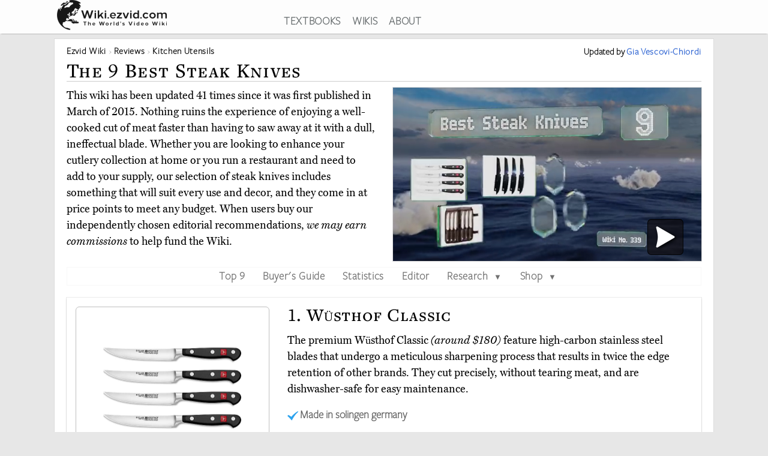

--- FILE ---
content_type: text/html; charset=utf-8
request_url: https://wiki.ezvid.com/best-steak-knives
body_size: 114775
content:
<!DOCTYPE html>
<html lang="en"> 
  <head>

    <meta charset="utf-8"/>
    <meta name="viewport" content="width=device-width, initial-scale=1">
    <script>
      function appJSReady(){
           var s = document.createElement("script");
   s.type = "text/javascript";
   s.src = "https://d3j1zw3ygsdrnm.cloudfront.net/assets/page-85edb62cf29f0fce32bd95d92dfd507a7c1c61463b8962503592e2ece50b3308.js";
   $("head").append(s);

      }
    </script>

   <link rel="preconnect" href="https://vjs.zencdn.net">

    <link rel="preconnect" href="https://use.typekit.net">
    <link rel="preload" href="https://d3j1zw3ygsdrnm.cloudfront.net/assets/application-5fa5e79c8e177f91baf29ea31f5085a87e95660201581eaa462e6f45983f1de3.css" as="style" onload="this.rel='stylesheet'">

          <!--<script async defer data-domain="wiki.ezvid.com" src="https://plausible.io/js/plausible.js"></script>-->
    <script>
      var retina = Math.round(('undefined' !== typeof window) ? window.devicePixelRatio || 1 : 1);
      !function(e){"use strict";var n=function(n,t,o){function i(e){if(a.body)return e();setTimeout(function(){i(e)})}function r(){l.addEventListener&&l.removeEventListener("load",r),l.media=o||"all"}var d,a=e.document,l=a.createElement("link");if(t)d=t;else{var f=(a.body||a.getElementsByTagName("head")[0]).childNodes;d=f[f.length-1]}var s=a.styleSheets;l.rel="stylesheet",l.href=n,l.media="only x",i(function(){d.parentNode.insertBefore(l,t?d:d.nextSibling)});var u=function(e){for(var n=l.href,t=s.length;t--;)if(s[t].href===n)return e();setTimeout(function(){u(e)})};return l.addEventListener&&l.addEventListener("load",r),l.onloadcssdefined=u,u(r),l};"undefined"!=typeof exports?exports.loadCSS=n:e.loadCSS=n}("undefined"!=typeof global?global:this);
      !function(t){if(t.loadCSS){var e=loadCSS.relpreload={};if(e.support=function(){try{return t.document.createElement("link").relList.supports("preload")}catch(t){return!1}},e.poly=function(){for(var e=t.document.getElementsByTagName("link"),r=0;r<e.length;r++){var n=e[r];"preload"===n.rel&&"style"===n.getAttribute("as")&&(t.loadCSS(n.href,n,n.getAttribute("media")),n.rel=null)}},!e.support()){e.poly();var r=t.setInterval(e.poly,300);t.addEventListener&&t.addEventListener("load",function(){e.poly(),t.clearInterval(r)}),t.attachEvent&&t.attachEvent("onload",function(){t.clearInterval(r)})}}}(this);
    </script>
    <style>
      @import url("https://use.typekit.net/nxr0gel.css");.img-thumbnail{line-height:1.42857143;background-color:#ffffff;border:1px solid #dddddd;-webkit-transition:all 0.2s ease-in-out;-o-transition:all 0.2s ease-in-out;transition:all 0.2s ease-in-out;display:inline-block;max-width:100%;height:auto}*{-webkit-box-sizing:border-box;-moz-box-sizing:border-box;box-sizing:border-box}*:before,*:after{-webkit-box-sizing:border-box;-moz-box-sizing:border-box;box-sizing:border-box}.img-responsive{display:block;max-width:100%;height:auto}.img-responsive-home-page-category-grid{display:block;max-width:100%;height:150px;max-height:200px}.container{margin-right:auto;margin-left:auto;padding-left:15px;padding-right:15px}.container-fluid{margin-right:auto;margin-left:auto;padding-left:15px;padding-right:15px}.row{margin-left:-15px;margin-right:-15px}.col-xs-1,.col-sm-1,.col-md-1,.col-lg-1,.col-xs-2,.col-sm-2,.col-md-2,.col-lg-2,.col-xs-3,.col-sm-3,.col-md-3,.col-lg-3,.col-xs-4,.col-sm-4,.col-md-4,.col-lg-4,.col-xs-5,.col-sm-5,.col-md-5,.col-lg-5,.col-xs-6,.col-sm-6,.col-md-6,.col-lg-6,.col-xs-7,.col-sm-7,.col-md-7,.col-lg-7,.col-xs-8,.col-sm-8,.col-md-8,.col-lg-8,.col-xs-9,.col-sm-9,.col-md-9,.col-lg-9,.col-xs-10,.col-sm-10,.col-md-10,.col-lg-10,.col-xs-11,.col-sm-11,.col-md-11,.col-lg-11,.col-xs-12,.col-sm-12,.col-md-12,.col-lg-12{position:relative;min-height:1px;padding-left:15px;padding-right:15px}.col-xs-1,.col-xs-2,.col-xs-3,.col-xs-4,.col-xs-5,.col-xs-6,.col-xs-7,.col-xs-8,.col-xs-9,.col-xs-10,.col-xs-11,.col-xs-12{float:left}.col-xs-12{width:100%}.col-xs-11{width:91.66666667%}.col-xs-10{width:83.33333333%}.col-xs-9{width:75%}.col-xs-8{width:66.66666667%}.col-xs-7{width:58.33333333%}.col-xs-6{width:50%}.col-xs-5{width:41.66666667%}.col-xs-4{width:33.33333333%}.col-xs-3{width:25%}.col-xs-2{width:16.66666667%}.col-xs-1{width:8.33333333%}@media (min-width: 768px){.col-sm-1,.col-sm-2,.col-sm-3,.col-sm-4,.col-sm-5,.col-sm-6,.col-sm-7,.col-sm-8,.col-sm-9,.col-sm-10,.col-sm-11,.col-sm-12{float:left}.col-sm-12{width:100%}.col-sm-11{width:91.66666667%}.col-sm-10{width:83.33333333%}.col-sm-9{width:75%}.col-sm-8{width:66.66666667%}.col-sm-7{width:58.33333333%}.col-sm-6{width:50%}.col-sm-5{width:41.66666667%}.col-sm-4{width:33.33333333%}.col-sm-3{width:25%}.col-sm-2{width:16.66666667%}.col-sm-1{width:8.33333333%}.col-sm-offset-12{margin-left:100%}.col-sm-offset-11{margin-left:91.66666667%}.col-sm-offset-10{margin-left:83.33333333%}.col-sm-offset-9{margin-left:75%}.col-sm-offset-8{margin-left:66.66666667%}.col-sm-offset-7{margin-left:58.33333333%}.col-sm-offset-6{margin-left:50%}.col-sm-offset-5{margin-left:41.66666667%}.col-sm-offset-4{margin-left:33.33333333%}.col-sm-offset-3{margin-left:25%}.col-sm-offset-2{margin-left:16.66666667%}.col-sm-offset-1{margin-left:8.33333333%}.col-sm-offset-0{margin-left:0%}}@media (min-width: 992px){.col-md-1,.col-md-2,.col-md-3,.col-md-4,.col-md-5,.col-md-6,.col-md-7,.col-md-8,.col-md-9,.col-md-10,.col-md-11,.col-md-12{float:left}.col-md-12{width:100%}.col-md-11{width:91.66666667%}.col-md-10{width:83.33333333%}.col-md-9{width:75%}.col-md-8{width:66.66666667%}.col-md-7{width:58.33333333%}.col-md-6{width:50%}.col-md-5{width:41.66666667%}.col-md-4{width:33.33333333%}.col-md-3{width:25%}.col-md-2{width:16.66666667%}.col-md-1{width:8.33333333%}.col-md-pull-6{right:50%}.col-md-push-6{left:50%}}@media (min-width: 1200px){.col-lg-1,.col-lg-2,.col-lg-3,.col-lg-4,.col-lg-5,.col-lg-6,.col-lg-7,.col-lg-8,.col-lg-9,.col-lg-10,.col-lg-11,.col-lg-12{float:left}.col-lg-12{width:100%}.col-lg-11{width:91.66666667%}.col-lg-10{width:83.33333333%}.col-lg-9{width:75%}.col-lg-8{width:66.66666667%}.col-lg-7{width:58.33333333%}.col-lg-6{width:50%}.col-lg-5{width:41.66666667%}.col-lg-4{width:33.33333333%}.col-lg-3{width:25%}.col-lg-2{width:16.66666667%}.col-lg-1{width:8.33333333%}}.clearfix:before,.clearfix:after,.container:before,.container:after,.container-fluid:before,.container-fluid:after,.row:before,.row:after{content:' ';display:table}.clearfix:after,.container:after,.container-fluid:after,.row:after{clear:both}.center-block{display:block;margin-left:auto;margin-right:auto}.pull-right{float:right !important}.pull-left{float:left !important}.hide{display:none !important}.show{display:block !important}.invisible{visibility:hidden}.hidden{display:none !important}.affix{position:fixed}@-ms-viewport{width:device-width}.visible-xs,.visible-sm,.visible-md,.visible-lg{display:none !important}.visible-xs-block,.visible-xs-inline,.visible-xs-inline-block,.visible-sm-block,.visible-sm-inline,.visible-sm-inline-block,.visible-md-block,.visible-md-inline,.visible-md-inline-block,.visible-lg-block,.visible-lg-inline,.visible-lg-inline-block{display:none !important}@media (max-width: 767px){.visible-xs{display:block !important}table.visible-xs{display:table !important}tr.visible-xs{display:table-row !important}th.visible-xs,td.visible-xs{display:table-cell !important}}@media (max-width: 767px){.visible-xs-block{display:block !important}}@media (max-width: 767px){.visible-xs-inline{display:inline !important}}@media (max-width: 767px){.visible-xs-inline-block{display:inline-block !important}}@media (min-width: 768px) and (max-width: 991px){.visible-sm{display:block !important}table.visible-sm{display:table !important}tr.visible-sm{display:table-row !important}th.visible-sm,td.visible-sm{display:table-cell !important}}@media (min-width: 768px) and (max-width: 991px){.visible-sm-block{display:block !important}}@media (min-width: 768px) and (max-width: 991px){.visible-sm-inline{display:inline !important}}@media (min-width: 768px) and (max-width: 991px){.visible-sm-inline-block{display:inline-block !important}}@media (min-width: 992px) and (max-width: 1199px){.visible-md{display:block !important}table.visible-md{display:table !important}tr.visible-md{display:table-row !important}th.visible-md,td.visible-md{display:table-cell !important}}@media (min-width: 992px) and (max-width: 1199px){.visible-md-block{display:block !important}}@media (min-width: 992px) and (max-width: 1199px){.visible-md-inline{display:inline !important}}@media (min-width: 992px) and (max-width: 1199px){.visible-md-inline-block{display:inline-block !important}}@media (min-width: 1200px){.visible-lg{display:block !important}table.visible-lg{display:table !important}tr.visible-lg{display:table-row !important}th.visible-lg,td.visible-lg{display:table-cell !important}}@media (min-width: 1200px){.visible-lg-block{display:block !important}}@media (min-width: 1200px){.visible-lg-inline{display:inline !important}}@media (min-width: 1200px){.visible-lg-inline-block{display:inline-block !important}}@media (max-width: 767px){.hidden-xs{display:none !important}}@media (min-width: 768px) and (max-width: 991px){.hidden-sm{display:none !important}}@media (min-width: 992px) and (max-width: 1199px){.hidden-md{display:none !important}}@media (min-width: 1200px){.hidden-lg{display:none !important}}.panel{margin-bottom:20px;background-color:#fff;border:1px solid transparent;border-radius:4px;-webkit-box-shadow:0 1px 1px rgba(0,0,0,0.05);box-shadow:0 1px 1px rgba(0,0,0,0.05)}.panel-body{padding:15px}.panel-heading{padding:10px 15px;border-bottom:1px solid transparent;border-top-left-radius:3px;border-top-right-radius:3px}.panel-heading>.dropdown .dropdown-toggle{color:inherit}.panel-title{margin-top:0;margin-bottom:0;color:inherit}.panel-title>a,.panel-title>small,.panel-title>.small,.panel-title>small>a,.panel-title>.small>a{color:inherit}.panel-footer{padding:10px 15px;background-color:#f5f5f5;border-top:1px solid #ddd;border-bottom-right-radius:3px;border-bottom-left-radius:3px}.panel>.panel-heading+.panel-collapse>.list-group .list-group-item:first-child{border-top-left-radius:0;border-top-right-radius:0}.panel-heading+.list-group .list-group-item:first-child{border-top-width:0}.list-group+.panel-footer{border-top-width:0}.panel-group{margin-bottom:20px}.panel-group .panel{margin-bottom:0;border-radius:4px}.panel-group .panel+.panel{margin-top:5px}.panel-group .panel-heading{border-bottom:0}.panel-group .panel-heading+.panel-collapse>.panel-body,.panel-group .panel-heading+.panel-collapse>.list-group{border-top:1px solid #ddd}.panel-group .panel-footer{border-top:0}.panel-group .panel-footer+.panel-collapse .panel-body{border-bottom:1px solid #ddd}.panel-default{border-color:#ddd}.panel-default>.panel-heading{color:#333;background-color:#f5f5f5;border-color:#ddd}.panel-default>.panel-heading+.panel-collapse>.panel-body{border-top-color:#ddd}.panel-default>.panel-heading .badge{color:#f5f5f5;background-color:#333}.panel-default>.panel-footer+.panel-collapse>.panel-body{border-bottom-color:#ddd}.panel-primary{border-color:#337ab7}.panel-primary>.panel-heading{color:#fff;background-color:#337ab7;border-color:#337ab7}.panel-primary>.panel-heading+.panel-collapse>.panel-body{border-top-color:#337ab7}.panel-primary>.panel-heading .badge{color:#337ab7;background-color:#fff}.panel-primary>.panel-footer+.panel-collapse>.panel-body{border-bottom-color:#337ab7}.panel-success{border-color:#d6e9c6}.panel-success>.panel-heading{color:#3c763d;background-color:#dff0d8;border-color:#d6e9c6}.panel-success>.panel-heading+.panel-collapse>.panel-body{border-top-color:#d6e9c6}.panel-success>.panel-heading .badge{color:#dff0d8;background-color:#3c763d}.panel-success>.panel-footer+.panel-collapse>.panel-body{border-bottom-color:#d6e9c6}.panel-info{border-color:#bce8f1}.panel-info>.panel-heading{color:#31708f;background-color:#d9edf7;border-color:#bce8f1}.panel-info>.panel-heading+.panel-collapse>.panel-body{border-top-color:#bce8f1}.panel-info>.panel-heading .badge{color:#d9edf7;background-color:#31708f}.panel-info>.panel-footer+.panel-collapse>.panel-body{border-bottom-color:#bce8f1}.panel-warning{border-color:#faebcc}.panel-warning>.panel-heading{color:#8a6d3b;background-color:#fcf8e3;border-color:#faebcc}.panel-warning>.panel-heading+.panel-collapse>.panel-body{border-top-color:#faebcc}.panel-warning>.panel-heading .badge{color:#fcf8e3;background-color:#8a6d3b}.panel-warning>.panel-footer+.panel-collapse>.panel-body{border-bottom-color:#faebcc}.panel-danger{border-color:#ebccd1}.panel-danger>.panel-heading{color:#a94442;background-color:#f2dede;border-color:#ebccd1}.panel-danger>.panel-heading+.panel-collapse>.panel-body{border-top-color:#ebccd1}.panel-danger>.panel-heading .badge{color:#f2dede;background-color:#a94442}.panel-danger>.panel-footer+.panel-collapse>.panel-body{border-bottom-color:#ebccd1}.text-center{text-align:center}.text-right{text-align:right}.embed-responsive{position:relative;display:block;height:0;padding:0;overflow:hidden}.embed-responsive .embed-responsive-item,.embed-responsive iframe,.embed-responsive embed,.embed-responsive object,.embed-responsive video{position:absolute;top:0;bottom:0;left:0;width:100%;height:100%;border:0}.embed-responsive-16by9{padding-bottom:56.25%}.embed-responsive-32by7{padding-bottom:21.875%}.nav{padding-left:0;margin-bottom:0;list-style:none}.nav>li{position:relative;display:block}.nav>li>label{position:relative;display:block;padding:10px 14px}.nav>li>label:hover,.nav>li>label:focus{text-decoration:none;background-color:#eee}.nav .open>label,.nav .open>label:hover,.nav .open>label:focus{background-color:#eee;border-color:#337ab7}.nav .nav-divider{height:1px;margin:9px 0;overflow:hidden;background-color:#e5e5e5}.nav-tabs>li{float:left}.nav-tabs>li>label{line-height:1.42857143;text-decoration:none;color:#898989}.nav-tabs>li.active>label,.nav-tabs>li.active>label:hover,.nav-tabs>li.active>label:focus{color:#757575;cursor:default;padding-bottom:8px}.tab-content{padding:10px 0}.clearfix{clear:both}.clearfix:before,.clearfix:after{display:table;content:" "}.clearfix:after{clear:both}header{background:#fff;height:56px;box-shadow:0 2px 2px -2px rgba(60,60,60,0.7);overflow:hidden;position:fixed;top:0px;width:100%;z-index:20;opacity:0.9}header>.container{margin-right:auto;margin-left:auto;padding-left:5px;padding-right:5px}header:focus-within{opacity:1}#logo{max-width:100%;height:auto}.addsearch{float:right;margin-top:3px;height:28px;width:100%;border-bottom:1px solid #343738;border-left:0;border-top:0;border-right:0;font-weight:300;background-position:right;color:#343738;background:url("data:image/svg+xml;charset=utf8,%3Csvg%20xmlns%3D%27http%3A%2F%2Fwww.w3.org%2F2000%2Fsvg%27%20width%3D%2724%27%20height%3D%2724%27%20viewBox%3D%270%200%2024%2024%27%3E%3Cpath%20fill%3D%27%2523343738%27%20d%3D%27M21.7%2C20.3l-1.4%2C1.4l-5.4-5.4c-1.3%2C1-3%2C1.7-4.9%2C1.7%20c-4.4%2C0-8-3.6-8-8c0-4.4%2C3.6-8%2C8-8c4.4%2C0%2C8%2C3.6%2C8%2C8c0%2C1.8-0.6%2C3.5-1.7%2C4.9L21.7%2C20.3z%20M10%2C4c-3.3%2C0-6%2C2.7-6%2C6s2.7%2C6%2C6%2C6s6-2.7%2C6-6%20S13.3%2C4%2C10%2C4z%27%2F%3E%3C%2Fsvg%3E") no-repeat right}.addsearch::-webkit-input-placeholder,.addsearch:-moz-placeholder,.addsearch::-moz-placeholder,.addsearch:-ms-input-placeholder{color:#343738}.addsearch:hover,.addsearch:focus,.addsearch:active{border-bottom:1px solid #265ed0;outline:none}header ul{text-align:center;height:1.5em}header ul li{display:inline-block;margin-left:15px}header ul>:first-child{margin-left:0}header ul li a:link,header ul li a:visited{color:#343738}header ul li a:hover{color:#265ed0}@media screen and (min-width: 1279px){header ul li a:link,header ul li a:visited{color:#595f61}}@media screen and (max-width: 1080px){header ul li{font-size:1.5vw;margin-left:6px}}@media screen\0 {#svg_logo{width:200px}}_:-ms-fullscreen,:root #svg_logo{width:200px}html,body,div,span,object,iframe,h2,h3,h4,h5,h6,blockquote,pre,abbr,del,dfn,em,img,ins,kbd,q,samp,small,strong,sub,sup,var,b,i,dl,dt,dd,ol,ul,li,fieldset,form,label,article,aside,canvas,details,figcaption,figure,footer,header,hgroup,menu,nav,section,summary,time,mark,audio,video{margin:0;padding:0;border:0;outline:0}body{line-height:1}article,aside,details,figcaption,figure,footer,header,hgroup,menu,nav,section{display:block}nav ul{list-style:none}a{margin:0;padding:0;font-size:100%;vertical-align:baseline;background:transparent}hr{display:block;height:1px;border:0;border-top:1px solid #ccc;margin:1em 0;padding:0}input,select{vertical-align:middle}body{line-height:1.5em;font-size:18px;background:#e7e7e7;font-family:'miller-text', Georgia, serif;-moz-osx-font-smoothing:grayscale;-webkit-font-smoothing:antialiased;text-rendering:optimizelegibility;font-variant-numeric:lining-nums}p{margin:1em 0;color:#000}p:first-of-type{margin:0 0 .2em 0}h1,h2,h3,h4,h5{letter-spacing:1pt;font-family:'freight-text-pro', Georgia, serif;font-weight:500;font-variant:small-caps;font-variant-numeric:lining-nums}h2{font-weight:500}a{font-family:'freight-sans-pro-lights', Arial, Helvetica, sans-serif;text-decoration:none;color:#265ed0;font-weight:700;letter-spacing:.5pt}p a{font-family:inherit;font-weight:inherit}h1{font-size:1.9em}h2{font-size:1.7em}h3{font-size:1.3em}h4{font-size:1.2em}input{border-radius:0}.sans-serif{font-family:'freight-sans-pro-lights', Arial, Helvetica, sans-serif}.serif{font-family:'miller-text', Georgia, serif}.align-center{text-align:center;margin:0 auto}.flex-center{display:flex;align-items:center}.container{max-width:1100px;width:auto}.secondary-link{color:#265ed0}.main_content{height:100%;overflow:hidden;margin:56px auto 20px auto}.main_content .container{background:#fff;border:1px solid #dcdcdc;min-height:200px;overflow:hidden;padding:20px;margin-top:8px}.image-one{border:solid 1px #dcdcdc;max-width:90%;margin:1em auto;display:block;height:auto}.image-one:hover{border:solid 1px #2DA3EE;-moz-box-shadow:0 0 5px rgba(0,0,0,0.5);-webkit-box-shadow:0 0 5px rgba(0,0,0,0.5);box-shadow:0 0 5px rgba(0,0,0,0.5)}.price-info-button a:visited{color:#fff !important}.true-center{position:absolute;top:50%;transform:translateY(-50%) translateX(50%);display:inline-block;vertical-align:middle;right:50%}.vertical-center{position:relative;top:50%;transform:translateY(-50%)}.underpad{margin-bottom:10px}#breadcrumb{list-style-type:none;bottom:0;float:left;position:inherit;right:0;line-height:1em}#breadcrumb a{color:rgba(0,0,0,0.75)}#breadcrumb li{font-size:.85em;white-space:nowrap;display:inline-block}#breadcrumb li::before,#breadcrumb li::after{color:silver}#breadcrumb li::after{content:" \203a "}#breadcrumb li:last-of-type{color:#4C4C4C}#breadcrumb li:last-of-type::after{content:''}#breadcrumb li:first-child,#breadcrumb li:nth-last-child(1),#breadcrumb li:nth-last-child(2){display:inline-block;width:auto}#breadcrumb li:first-child::before,#breadcrumb li:nth-last-child(1)::before,#breadcrumb li:nth-last-child(2)::before{content:''}@media screen and (min-width: 2000px){.container{max-width:1400px}}@media only screen and (min-device-width: 768px) and (max-device-width: 1024px){.main_content .container{padding:15px 15px 15px 15px}}@media screen and (max-width: 767px){.container{width:auto}.main_content .container{overflow-x:hidden;padding:8px}h1{font-size:1.8em}h2{font-size:1.5em}h3{font-size:1.1em}h4{font-size:1em}}.youtube-container{margin:0px auto;clear:both}.video-player{pointer-events:none;touch-action:none}.video-player-hosted video{max-width:100%}.video-player,.video-player-loaded{position:relative;padding-bottom:56.25%;overflow:hidden;border:1px solid #dcdcdc;margin:-1px;z-index:5}#vidthumbvid{z-index:5}.video-player #vid-play-icon{bottom:10px;margin:auto 0 0 auto;right:30px;z-index:10;max-width:60px;pointer-events:none;touch-action:none;position:absolute;transition:visibility 0s linear 0s, opacity 300ms}.video-player-hosted #vid-play-icon{position:absolute;top:50%;left:50%;transform:translate(-50%, -50%);z-index:10;width:20%;pointer-events:none;touch-action:none}.video-thumb{pointer-events:none;touch-action:none;bottom:0;display:block;left:0;margin:auto;max-width:100%;width:100%;position:absolute;right:0;top:0;height:auto}.video-player-loaded iframe{width:100%;height:100%;position:absolute;top:0;left:0}.top-of-page-video-thumb{bottom:0;display:block;left:0;margin:auto;max-width:100%;width:100%;position:absolute;right:0;top:0;height:auto}.hideme{visibility:collapse;height:0;transition:visibility 0s linear 300ms, opacity 300ms}.item-video-player-column{max-height:380px}

    </style>
    
    <script src="https://d3j1zw3ygsdrnm.cloudfront.net/assets/application-f45b7fbc384c66b38a98bc7c9e30622f76691b0fc7fe7727320a305a2ac6f466.js" async="async" onload="appJSReady()"></script>
    

    <link rel="shortcut icon" type="image/x-icon" href="https://d3j1zw3ygsdrnm.cloudfront.net/assets/favicon-c8af99317d957ca65fd7b28bb208eafe1f41f73fce1b8b23b23874fc0d98482b.ico" />

 
        <title data-addsearch="exclude">Top 9 Steak Knives | Video Review</title>
<meta name ="description" content="Currently, the best steak knife is the Wüsthof Classic. Wiki researchers have been writing reviews of the latest steak knives since 2015." />
<meta name="twitter:card" content="summary_large_image" />
<meta name="twitter:title" content="Top 9 Steak Knives | Video Review" />
<meta name="twitter:description" content="Currently, the best steak knife is the Wüsthof Classic. Wiki researchers have been writing reviews of the latest steak knives since 2015." />

<link rel="canonical" href="https://wiki.ezvid.com/best-steak-knives" />


  
       <script type="application/ld+json">
   {
     "@context": "http://schema.org",
     "@type": "BreadcrumbList",
     "itemListElement": [
       {
        "@type": "ListItem",
        "position": 1,
        "item": {
          "@id": "https://wiki.ezvid.com",
          "name": "Ezvid Wiki"
        }
      },
       {
        "@type": "ListItem",
        "position": 2,
        "item": {
          "@id": "https://wiki.ezvid.com/categories",
          "name": "Wiki Reviews"
        }
      },
       {
        "@type": "ListItem",
        "position": 3,
        "item": {
          "@id": "https://wiki.ezvid.com/categories/kitchen-utensils",
          "name": "Kitchen Utensils"
        }
      }
     ]
   }
   </script>
   <script type="application/ld+json">
   {
     "@context": "http://schema.org",
     "@type": "ItemList",
     "numberOfItems": 9,
     "itemListElement": [
      {
        "@type": "ListItem",
        "position": 9,
        "item": {
          "@type": "Product",
          "url":"https://wiki.ezvid.com/best-steak-knives#chicago-cutlery-tradition",
          "name":"Chicago Cutlery Tradition",
          "category":"Kitchen Utensils",
          "image": ["https://d7y9tqwfp7l4x.cloudfront.net/item_images/yz0hzndj1j34fylmauyl.webp"],
          "description": "With their triple-riveted, natural walnut handles, the Chicago Cutlery Tradition offer a classic steakhouse look at an entry-level price. Each sports the company&#39;s signature 26-degree taper grind that retains its edge well over time.",
          "review": {
    "@type": "Review",
    "reviewRating": {
      "@type": "Rating",
      "ratingValue": "4.0",
      "bestRating": "5"
    },
    "author": {
      "@type": "Person",
      "name": "Gia Vescovi-Chiordi"
    }
  }
        }
       },

      {
        "@type": "ListItem",
        "position": 8,
        "item": {
          "@type": "Product",
          "url":"https://wiki.ezvid.com/best-steak-knives#j-a-henckels-international",
          "name":"J.A. Henckels International",
          "category":"Kitchen Utensils",
          "image": ["https://d7y9tqwfp7l4x.cloudfront.net/item_images/qcyyb5qd08k41uc8dxmw.webp"],
          "description": "With a full tang construction for optimal balance and support, the J.A. Henckels International can handle many small kitchen tasks. Their sleek design will complement most decors, and the serrated edges rarely need sharpening.",
          "review": {
    "@type": "Review",
    "reviewRating": {
      "@type": "Rating",
      "ratingValue": "3.7",
      "bestRating": "5"
    },
    "author": {
      "@type": "Person",
      "name": "Gia Vescovi-Chiordi"
    }
  }
        }
       },

      {
        "@type": "ListItem",
        "position": 7,
        "item": {
          "@type": "Product",
          "url":"https://wiki.ezvid.com/best-steak-knives#messermeister-avanta",
          "name":"Messermeister Avanta",
          "category":"Kitchen Utensils",
          "image": ["https://d7y9tqwfp7l4x.cloudfront.net/item_images/zwakfdytwc19uragzvt7.webp"],
          "description": "Each Messermeister Avanta is crafted from a single piece of metal to ensure long-lasting durability, even with daily use. Their pakkawood handles have forged bolsters and end caps, and the smooth blades are easy to resharpen.",
          "review": {
    "@type": "Review",
    "reviewRating": {
      "@type": "Rating",
      "ratingValue": "3.5",
      "bestRating": "5"
    },
    "author": {
      "@type": "Person",
      "name": "Gia Vescovi-Chiordi"
    }
  }
        }
       },

      {
        "@type": "ListItem",
        "position": 6,
        "item": {
          "@type": "Product",
          "url":"https://wiki.ezvid.com/best-steak-knives#bellemain-premium",
          "name":"Bellemain Premium",
          "category":"Kitchen Utensils",
          "image": ["https://d7y9tqwfp7l4x.cloudfront.net/item_images/rn1bvt3o0uwvgfgbmvpn.webp"],
          "description": "Made from surgical-grade stainless steel, the Bellemain Premium are tempered with ice rather than heat, which helps them to retain their sharp edges. Their five-inch blades are precision-cut with large serrations, allowing them to slice through tough foods with ease.",
          "review": {
    "@type": "Review",
    "reviewRating": {
      "@type": "Rating",
      "ratingValue": "4.1",
      "bestRating": "5"
    },
    "author": {
      "@type": "Person",
      "name": "Gia Vescovi-Chiordi"
    }
  }
        }
       },

      {
        "@type": "ListItem",
        "position": 5,
        "item": {
          "@type": "Product",
          "url":"https://wiki.ezvid.com/best-steak-knives#la-cote-straight",
          "name":"La Cote Straight",
          "category":"Kitchen Utensils",
          "image": ["https://d7y9tqwfp7l4x.cloudfront.net/item_images/e0qy2uocr7nlxhiwcixq.webp"],
          "description": "For a truly unique-looking set that is sure to impress friends and family, consider the La Cote Straight. Their pleasing olive wood handles are sanded and buffed to produce a shiny finish that highlights their dramatic and intricate grain patterns.",
          "review": {
    "@type": "Review",
    "reviewRating": {
      "@type": "Rating",
      "ratingValue": "4.1",
      "bestRating": "5"
    },
    "author": {
      "@type": "Person",
      "name": "Gia Vescovi-Chiordi"
    }
  }
        }
       },

      {
        "@type": "ListItem",
        "position": 4,
        "item": {
          "@type": "Product",
          "url":"https://wiki.ezvid.com/best-steak-knives#foxel-german-steel",
          "name":"Foxel German Steel",
          "category":"Kitchen Utensils",
          "image": ["https://d7y9tqwfp7l4x.cloudfront.net/item_images/hxupaizojhirjoacza73.webp"],
          "description": "With their classic style, the Foxel German Steel will look great next to any dinnerware. Their blades are sharpened on a high-speed whetstone lathe to ensure that the serrations are uniform and evenly spaced, and they won&#39;t dull when used on hard surfaces, like ceramic.",
          "review": {
    "@type": "Review",
    "reviewRating": {
      "@type": "Rating",
      "ratingValue": "4.2",
      "bestRating": "5"
    },
    "author": {
      "@type": "Person",
      "name": "Gia Vescovi-Chiordi"
    }
  }
        }
       },

      {
        "@type": "ListItem",
        "position": 3,
        "item": {
          "@type": "Product",
          "url":"https://wiki.ezvid.com/best-steak-knives#mercer-culinary-genesis",
          "name":"Mercer Culinary Genesis",
          "category":"Kitchen Utensils",
          "image": ["https://d7y9tqwfp7l4x.cloudfront.net/item_images/txofc2ctjv9lpvbehmxj.webp"],
          "description": "The Mercer Culinary Genesis feature ergonomic Santoprene handles for a nonslip grip, even when wet, which won&#39;t degrade when they come in contact with kitchen oils. They&#39;re bundled with a professional, soft roll case to take with you on the go.",
          "review": {
    "@type": "Review",
    "reviewRating": {
      "@type": "Rating",
      "ratingValue": "4.3",
      "bestRating": "5"
    },
    "author": {
      "@type": "Person",
      "name": "Gia Vescovi-Chiordi"
    }
  }
        }
       },

      {
        "@type": "ListItem",
        "position": 2,
        "item": {
          "@type": "Product",
          "url":"https://wiki.ezvid.com/best-steak-knives#dalstrong-shadow-black",
          "name":"Dalstrong Shadow Black",
          "category":"Kitchen Utensils",
          "image": ["https://d7y9tqwfp7l4x.cloudfront.net/item_images/lutcgwxpgooudbt05ck9.webp"],
          "description": "If you&#39;re searching for a set to serve as both cutlery and a conversation starter, look to the distinctive Dalstrong Shadow Black. Their high-carbon German steel blades can slice through thick cuts easily, and the fiber-resin shanks are made to stand the test of time.",
          "review": {
    "@type": "Review",
    "reviewRating": {
      "@type": "Rating",
      "ratingValue": "4.5",
      "bestRating": "5"
    },
    "author": {
      "@type": "Person",
      "name": "Gia Vescovi-Chiordi"
    }
  }
        }
       },

      {
        "@type": "ListItem",
        "position": 1,
        "item": {
          "@type": "Product",
          "url":"https://wiki.ezvid.com/best-steak-knives#wusthof-classic",
          "name":"Wüsthof Classic",
          "category":"Kitchen Utensils",
          "image": ["https://d7y9tqwfp7l4x.cloudfront.net/item_images/mpap6qf5mfi50b4sycxt.webp"],
          "description": "The premium Wüsthof Classic feature high-carbon stainless steel blades that undergo a meticulous sharpening process that results in twice the edge retention of other brands. They cut precisely, without tearing meat, and are dishwasher-safe for easy maintenance.",
          "review": {
    "@type": "Review",
    "reviewRating": {
      "@type": "Rating",
      "ratingValue": "4.9",
      "bestRating": "5"
    },
    "author": {
      "@type": "Person",
      "name": "Gia Vescovi-Chiordi"
    }
  }
        }
       }
      ],
     "name": "9 Best Steak Knives"
   }
   </script>
   <style>.main_content .container{max-width:1100px;padding-top:10px}#breadcrumb a{color:#000}.page-title{color:#000;margin:8px auto 10px auto;border-bottom:1px solid #ccc;padding-bottom:5px}#date-and-author{font-size:.85em;margin:0 0;color:#000;text-align:right;font-weight:700;padding-top:2px;line-height:1.2em}ul.page-menu{border:1px solid #f7f7f7;margin-top:5px;text-align:center;margin:0 auto;width:100%;margin-top:10px}.page-menu li{display:inline-block;padding:0 1vw}.page-menu li a{color:#717171}.page-menu li:hover{background-color:#f7f7f7}.page-menu li:first-of-type{padding-left:0}.page-menu li:last-of-type{padding-right:0}.page-description a{color:#0000FF;border-bottom:solid 1px}#editors_choices{margin:10px auto}.bestitem{text-align:center;box-shadow:0 2px 2px 0 rgba(0,0,0,0.16),0 0 0 1px rgba(0,0,0,0.08);margin:0 0 !important}.pt_stars{color:#FFA500;line-height:27px}.pt_rank{font-size:.9em;line-height:35px}.pt_superlative{font-weight:500}.pt_seeitnow{margin-left:5px;margin-right:5px}.pt_seeitnow .topThreeSeeItNow{display:block;padding:.4em 1em;color:#fff;background-color:#2da3ee;border:1px solid #0769a7;border-radius:3px}.editors-choice-stores{height:11px;display:block;text-align:center;color:#B8B8B8;line-height:5px;font-weight:300;font-size:11px;margin:7px 0 0 0}.editors-choice-stores a:link,.editors-choice-stores a:visited{color:#767676;padding-left:3px;padding-right:5px}.pt_image{height:160px;margin:5px}.top-item-img{max-height:160px;display:block;margin:auto;width:auto;position:relative;top:50%;transform:translateY(-50%)}.arrow-down{padding-left:5px;font-size:.7em}.menu-holder{cursor:pointer}.menu-holder .dropdown{position:absolute;top:100%;background:#FFFFFF;border-radius:4px;box-shadow:0 4px 12px rgba(0,0,0,0.1);text-align:left;-webkit-transition:0.3s ease;transition:0.3s ease;z-index:1;width:100%;max-width:140px;margin-left:-1vw}.menu-holder .dropdown li{z-index:1;position:relative;background:#FFF;padding:0 4px;color:#666;float:inherit;list-style:none;display:block;text-align:center}.menu-holder .dropdown li:hover{background-color:#f7f7f7}.menu-holder .dropdown li:first-child{border-radius:4px 4px 0 0}.menu-holder .dropdown li:last-child{border-radius:0 0 4px 4px}.menu-holder .dropdown li:last-child a{border-bottom:0}.menu-holder .dropdown a{display:block;border-bottom:1px solid rgba(0,0,0,0.05);padding:4px 0 0 0;color:#717171;font-size:80%}@media screen and (max-width: 767px){.menu-holder .dropdown{max-width:80px;top:inherit}.menu-holder .dropdown a{padding:4px 0;font-size:50%}ul.page-menu{margin:5px auto 0 auto;width:100%}.pt_image{height:125px}.pt_image{display:inline-block}.pt_image a img{height:110px;padding-right:5px;top:5px;position:relative}.pt_rank{display:block}.pt_superlative{font-size:14px}.pt_seeitnow .topThreeSeeItNow{padding:4px 6px;font-size:.8em;line-height:1.2em}.bestitem .col-xs-12{padding:0 0}#editors_choices .col-xs-4{padding:5px}#editors_choices{margin-top:0}.align-bottom{position:inherit}}@media screen and (max-width: 320px){.page-menu li a{font-size:.75em}}

  </style>
   <link rel="preload" href="https://d3j1zw3ygsdrnm.cloudfront.net/assets/below-fold/page-show-4c5643cade97dec5a76ba2cd35b63293b8d99a48e3507116c2ebb6075ba7351c.css" as="style" onload="this.rel='stylesheet'">
   <script>
    // gtag('event', 'conversion', {'send_to': 'AW-801624294/2LDkCK3mrYcBEOahn_4C'});
   </script>
  

    

    
    <link rel="amphtml" href="https://wiki.ezvid.com/best-steak-knives.amp" />
  
    <meta name="csrf-param" content="authenticity_token" />
<meta name="csrf-token" content="y285w6lgCPAN7Ibgrh+IMeRqk1hBaenUvPJlyQq4M0xRy3MHqHj4lKIviBlj6Hio1SlOKLBOh4OWt18xmhHlKw==" />
    


    
  </head>
  <body>
        <header>
  <div class="container">
    <div class="row flex-center">
      <div  style="margin-bottom: 10px;" class="col-lg-3 col-md-3 col-sm-3 col-xs-6"> 
        <a href="/">
          <img height="50" width="183" id="logo" alt="ezvid wiki logo small" src="https://d7y9tqwfp7l4x.cloudfront.net/static/ezvid_wiki_logo_light_t14g85.webp" />
</a>      </div>
      <div class="col-lg-6 col-md-6 col-sm-6 hidden-xs">
        
          <ul class ="site-header">
            <li><a href="/categories/books-textbooks">TEXTBOOKS</a></li>
            <!--<li></li>-->
           <!-- <li></li>-->
            <li><a href="/wikis">WIKIS</a></li>
            

            <li><a href="/about_us">ABOUT</a></li>
            <li>
              </li>
          </ul>
      </div>

      <div class="hidden-sm col-lg-4 col-md-4 col-sm-4 col-xs-6 mb-2">
      </div>
    </div>
  </div>
</header>

    <section class="main_content">
      <div class="container">
        
        






   <div class="row">
  <div class="col-md-6 col-sm-6 col-xs-6">
   <ol id="breadcrumb" data-addsearch="exclude">
  <li><a href="/">Ezvid Wiki</a></li>
  <li><a href="/categories">Reviews</a></li>
  <li><a href="/categories/kitchen-utensils">Kitchen Utensils</a></li>
</ol>
  </div>
  <div class="col-md-6 col-sm-6 col-xs-6">
   <p class="sans-serif" id="date-and-author">
   Updated <span id="last-updated">
    
    </span>
    by <a href="#editor"><span id="author-name">Gia Vescovi-Chiordi</span></a>
   </p>
  </div>
 </div>
<div class="row afl" id="ezsteakknives-20">
 <div class="col-lg-12 col-md-12 col-sm-12 col-xs-12">
  <h1 class="page-title">The 9 Best Steak Knives</h1>
 </div>
</div>
<div class="row">
 <div class="col-lg-6 col-md-6 hidden-xs">
  <p class="page-description">
This wiki has been updated 41 times since it was first published in March of 2015. Nothing ruins the experience of enjoying a well-cooked cut of meat faster than having to saw away at it with a dull, ineffectual blade. Whether you are looking to enhance your cutlery collection at home or you run a restaurant and need to add to your supply, our selection of steak knives includes something that will suit every use and decor, and they come in at price points to meet any budget.
When users buy our independently chosen editorial 
recommendations,
<em>we may earn commissions</em> to 
help fund the Wiki.
<!---->
<!--If you'd like to contribute your own research to the Wiki, please get started by reviewing -->
<!---->
<!-- introductory video. -->
<!--Skip to-->

    <!--.-->
</p> 
 </div>
 <div class="col-lg-6 col-md-6 col-xs-12" id="vid-page-review">
  
   
   <div class="video-container top-of-page-video-container"
   id="top-of-page-video-container"
    data-video-id="1MkcRfIcWXM"
   >
    <div class="video-player",
    id="top-of-page-video-player",
   >  <div class="top-of-page-preview-container">
       <img src="https://d7y9tqwfp7l4x.cloudfront.net/static/play_logo3_lfnejl.webp"
       id="vid-play-icon" alt="video play icon">
     
    
          <video playsinline autoplay loop muted class="video-thumb" 
             src="https://d1ec7doolx0za0.cloudfront.net/animated_previews/Y-cwzwDZqf6Q4.mp4">
                <img class="top-of-page-video-thumb" 
                alt="9 Best Steak Knives"
                src="https://d7y9tqwfp7l4x.cloudfront.net/page_thumbnails_big_for_video_player/339.webp"
                >
          </video>
     
      </div>
     
      </div>
   

    
   </div>
   
 </div>
</div>
  <div class="row">
   <div class="col-md-12 flex-center">


    <ul class="page-menu" id="main-menu" data-addsearch="exclude">
 <!--<li class="hidden-xs hidden-sm hidden-md"><a href="#vid-page-review">Video Review</a></li>-->
 <li id="mobile-menu-research" class="visible-xs-inline-block visible-sm-inline-block menu-holder "><a>Research<span class="arrow-down">▼</span></a>
  <ul class="dropdown" id="menu-research" style="display:none;">
  <li><a target="_blank" class="dropdown-link" rel="noopener" href="https://en.wikipedia.org/wiki/Special:Search?search=steak+knife">Wikipedia</a></li>
  <li><a target="_blank" class="dropdown-link" rel="noopener" href="https://iq.ulprospector.com/en/search/one?qm=q:steak+knife">UL Product IQ</a></li>
  <li><a target="_blank" class="dropdown-link" rel="noopener" href="http://www.consumerreports.org/search/?query=steak+knife">Consumer Reports</a></li>
  <li><a target="_blank" class="dropdown-link" rel="noopener" href="https://www.cpsc.gov/search?site=cpsc_site&amp;filter=p&amp;query=steak+knife">CPSC.gov</a></li>
  <li><a target="_blank" class="dropdown-link" rel="noopener" href="https://www.canada.ca/en/sr/srb/sra.html?dmn=healthycanadians.gc.ca%2Frecall-alert-rappel-avis%2F&amp;allq=steak+knife#wb-land">Health Canada</a></li>
</ul>
 </li>
 <li id="mobile-menu-shopping" class="visible-xs-inline-block visible-sm-inline-block menu-holder "><a>Shop<span class="arrow-down">▼</span></a>
  <ul class="dropdown" id="menu-shopping" style="display:none;">
  <li><a target="_blank" class="dropdown-link" rel="noopener" href="https://www.ebay.com/sch/i.html?LH_CAds=&amp;_ex_kw=&amp;_fpos=&amp;_fspt=1&amp;_mPrRngCbx=1&amp;_nkw=steak+knife&amp;_sacat=&amp;_sadis=&amp;_sop=12&amp;_udhi=&amp;_udlo=&amp;_fosrp=1&amp;mkcid=1&amp;mkrid=711-53200-19255-0&amp;siteid=0&amp;campid=5337905536&amp;customid=test&amp;toolid=10001&amp;mkevt=1">Ebay</a></li>
  <!--<li>-->
    <!--</li>-->
  <li><a target="_blank" class="dropdown-link" rel="noopener" href="http://goto.target.com/c/70000/81938/2092?u=http%3A%2F%2Fwww.target.com%2Fs%3FsearchTerm%3Dsteak+knife">Target</a></li>
</ul>
 </li>
 <!--<li class="hidden-xs"><a href="#editors_choices" class= "internal-link-needs-header-adjustment">Editor's Choices</a></li>-->
 <li><a href="#top_picks" class= "internal-link-needs-header-adjustment">Top 9</a></li>
 <li class="hidden-xs">  <a href="#buyers_guide" class= "internal-link-needs-header-adjustment">Buyer's Guide</a></li>
 <li class="hidden-sm hidden-xs "><a href="#statistics" class= "internal-link-needs-header-adjustment">Statistics</a></li>
 <li class="hidden-xs"><a href="#editor"  class= "internal-link-needs-header-adjustment">Editor</a></li>
 <li id="desktop-menu-research" class="hidden-xs hidden-sm menu-holder "><a>Research <span class="arrow-down">▼</span></a>
  <ul class="dropdown" id="menu-research" style="display:none;">
  <li><a target="_blank" class="dropdown-link" rel="noopener" href="https://en.wikipedia.org/wiki/Special:Search?search=steak+knife">Wikipedia</a></li>
  <li><a target="_blank" class="dropdown-link" rel="noopener" href="https://iq.ulprospector.com/en/search/one?qm=q:steak+knife">UL Product IQ</a></li>
  <li><a target="_blank" class="dropdown-link" rel="noopener" href="http://www.consumerreports.org/search/?query=steak+knife">Consumer Reports</a></li>
  <li><a target="_blank" class="dropdown-link" rel="noopener" href="https://www.cpsc.gov/search?site=cpsc_site&amp;filter=p&amp;query=steak+knife">CPSC.gov</a></li>
  <li><a target="_blank" class="dropdown-link" rel="noopener" href="https://www.canada.ca/en/sr/srb/sra.html?dmn=healthycanadians.gc.ca%2Frecall-alert-rappel-avis%2F&amp;allq=steak+knife#wb-land">Health Canada</a></li>
</ul>
 </li>
 <li id="desktop-menu-shopping" class="hidden-xs hidden-sm menu-holder "><a>Shop <span class="arrow-down">▼</span></a>
  <ul class="dropdown" id="menu-shopping" style="display:none;">
  <li><a target="_blank" class="dropdown-link" rel="noopener" href="https://www.ebay.com/sch/i.html?LH_CAds=&amp;_ex_kw=&amp;_fpos=&amp;_fspt=1&amp;_mPrRngCbx=1&amp;_nkw=steak+knife&amp;_sacat=&amp;_sadis=&amp;_sop=12&amp;_udhi=&amp;_udlo=&amp;_fosrp=1&amp;mkcid=1&amp;mkrid=711-53200-19255-0&amp;siteid=0&amp;campid=5337905536&amp;customid=test&amp;toolid=10001&amp;mkevt=1">Ebay</a></li>
  <!--<li>-->
    <!--</li>-->
  <li><a target="_blank" class="dropdown-link" rel="noopener" href="http://goto.target.com/c/70000/81938/2092?u=http%3A%2F%2Fwww.target.com%2Fs%3FsearchTerm%3Dsteak+knife">Target</a></li>
</ul>
 </li>
</ul>
   </div>
  </div> 
 
  <div class="row visible-xs-inline-block">
   <div class="col-md-12">
    <p class="page-description">
This wiki has been updated 41 times since it was first published in March of 2015. Nothing ruins the experience of enjoying a well-cooked cut of meat faster than having to saw away at it with a dull, ineffectual blade. Whether you are looking to enhance your cutlery collection at home or you run a restaurant and need to add to your supply, our selection of steak knives includes something that will suit every use and decor, and they come in at price points to meet any budget.
When users buy our independently chosen editorial 
choices,
<em>we may earn commissions</em> to 
help fund the Wiki.
<!---->
<!--If you'd like to contribute your own research to the Wiki, please get started by reviewing -->
<!---->
<!-- introductory video. -->
<!--Skip to-->

    <!--.-->
</p> 
   </div>
  </div>

<!--<div id="amzn-assoc-ad-efb20913-b915-421e-82b0-883d076e1e16"></div><script async src="//z-na.amazon-adsystem.com/widgets/onejs?MarketPlace=US&adInstanceId=efb20913-b915-421e-82b0-883d076e1e16"></script>-->
 
 <a name="top_picks" id = "top_picks"></a>
<style>
  #review-1:checked ~ div .tab-content .review-1{
    display:block !important;
  }
  #review-1:checked ~ div nav ul #li-rev-1{
    color: #3b5998;
    border-bottom: 3px solid #3b5998;
    padding-bottom: 8px !important;
  }
  
  #details-1:checked ~ div .tab-content .details-1{
    display:block !important;
  }
  #details-1:checked ~ div nav ul #li-details-1{
    color: #3b5998;
    border-bottom: 3px solid #3b5998;
    padding-bottom: 8px !important;
  }
  
  #specs-1:checked ~ div .tab-content .specs-1{
    display:block !important;
  }
  #specs-1:checked ~ div nav ul #li-specs-1{
    color: #3b5998;
    border-bottom: 3px solid #3b5998;
    padding-bottom: 8px !important;
  }
</style>

<div class="item-container" id="wusthof-classic">
  <input class="hidden" checked="checked" id="review-1" type="radio" name="nav1"/>
  <input class="hidden" id="details-1" type="radio" name="nav1"/>
  <input class="hidden" id="specs-1" type="radio" name="nav1"/>
  <input class="hidden" id="watch-video-1" type="radio" name="nav1"/>
  <div class="row item-interior-row">
    <div class="col-md-4 col-sm-5 hidden-xs">
      <div class="image-container">
  <a href="https://www.amazon.com/exec/obidos/ASIN/B00005MEGM/ezvid02-20" rel="noopener"
  data-search="W%C3%BCsthof+Classic+steak+knives" target="_blank">
    <div class="image-box">
      <img src="https://d7y9tqwfp7l4x.cloudfront.net/item_images/mpap6qf5mfi50b4sycxt.webp" srcset="https://d7y9tqwfp7l4x.cloudfront.net/item_images/mpap6qf5mfi50b4sycxt.webp 2x"
        class="_anl_item-img-1" 
        data-over="https://d7y9tqwfp7l4x.cloudfront.net/item_images/fl24olpilmf7jiogwntd.webp"
        data-overretina="https://d7y9tqwfp7l4x.cloudfront.net/item_images/fl24olpilmf7jiogwntd.webp"
        data-original="https://d7y9tqwfp7l4x.cloudfront.net/item_images/mpap6qf5mfi50b4sycxt.webp"
        data-originalretina="https://d7y9tqwfp7l4x.cloudfront.net/item_images/mpap6qf5mfi50b4sycxt.webp"
        alt="Wüsthof Classic">
    </div>
  </a>
</div>
    </div>
    <div class="col-md-8 col-sm-7 col-xs-12">
      <h2 class="item-title" ><span>1.</span> Wüsthof Classic</h2>
      <div class="visible-xs">
        <div class="image-container">
  <a href="https://www.amazon.com/exec/obidos/ASIN/B00005MEGM/ezvid02-20" rel="noopener"
  data-search="W%C3%BCsthof+Classic+steak+knives" target="_blank">
    <div class="image-box">
      <img src="https://d7y9tqwfp7l4x.cloudfront.net/item_images/mpap6qf5mfi50b4sycxt.webp" srcset="https://d7y9tqwfp7l4x.cloudfront.net/item_images/mpap6qf5mfi50b4sycxt.webp 2x"
        class="_anl_item-img-1" 
        data-over="https://d7y9tqwfp7l4x.cloudfront.net/item_images/fl24olpilmf7jiogwntd.webp"
        data-overretina="https://d7y9tqwfp7l4x.cloudfront.net/item_images/fl24olpilmf7jiogwntd.webp"
        data-original="https://d7y9tqwfp7l4x.cloudfront.net/item_images/mpap6qf5mfi50b4sycxt.webp"
        data-originalretina="https://d7y9tqwfp7l4x.cloudfront.net/item_images/mpap6qf5mfi50b4sycxt.webp"
        alt="Wüsthof Classic">
    </div>
  </a>
</div>
      </div>
      <nav class="visible-xs">
        <ul class="nav nav-tabs sans-serif">
      		<li><label for="review-1" id="li-rev-1">REVIEW</label>
      		</li>
      		<li><label for="details-1" id="li-details-1">DETAILS</label>
      		</li>
      		<!--<li><label for="specs- -->
      		
      		
      		<!--">SPECS</label>-->
      		</li>
      	</ul>
    	</nav>
      <div class="tab-content clearfix">
        
    	  <p class="review-1 hidden-xs item-text-container">
    	  	  The premium Wüsthof Classic <em>(around $180)</em>  feature high-carbon stainless steel blades that undergo a meticulous sharpening process that results in twice the edge retention of other brands. They cut precisely, without tearing meat, and are dishwasher-safe for easy maintenance. 
        </p>
        
     	  <div class="details details-1 hidden-xs">
     	    <ul class="review-highlights sans-serif">
 <li>Made in solingen germany</li>
 <li>Well-balanced design</li>
 <li>Custom engraving available</li>
</ul>
     	    
     	    
        </div>
        
     	  <!--<div class="specs specs--->
     	  <!--hidden-xs">-->
        <!--</div>-->
      </div>
      
	  </div>
  </div>
  <div class="row sans-serif media-and-action-buttons-row">
    <div class="col-md-4 col-sm-5 hidden-xs">
        <div class="sub-buttons">
      <div class="col-sm-12 text-center sub-button">
        <a data-search="W%C3%BCsthof+Classic+steak+knives" class="btn-more-pictures _anl_item-morepic-1" target="_blank" rel="noopener" href="https://www.amazon.com/exec/obidos/ASIN/B00005MEGM/ezvid02-20">
            <span class="sub-button-text absolute-center">MORE PICTURES</span>
</a>      </div>
  </div>
  

  
  

    </div>
    <div class="col-md-8 col-sm-7 col-xs-12">
      
 <a data-search="W%C3%BCsthof+Classic+steak+knives" class="item-btn amzn no-dec _anl_item-btn-1" target="_blank" rel="noopener" href="https://www.amazon.com/exec/obidos/ASIN/B00005MEGM/ezvid02-20">SEE PRICE ON AMAZON</a>
 
 
 <a class="item-btn eb no-dec _anl_item-ebay-1" target="_blank" rel="noopener" href="https://www.ebay.com/sch/i.html?LH_CAds=&amp;_ex_kw=&amp;_fpos=&amp;_fspt=1&amp;_mPrRngCbx=1&amp;_nkw=W%C3%BCsthof+Classic+steak+knives&amp;_sacat=&amp;_sadis=&amp;_sop=12&amp;_udhi=&amp;_udlo=&amp;_fosrp=1&amp;mkcid=1&amp;mkrid=711-53200-19255-0&amp;siteid=0&amp;campid=5337905536&amp;customid=test&amp;toolid=10001&amp;mkevt=1">EBAY</a>
   
   
   

    </div>
  </div>
  
  

  
</div>




<style>
  #review-2:checked ~ div .tab-content .review-2{
    display:block !important;
  }
  #review-2:checked ~ div nav ul #li-rev-2{
    color: #3b5998;
    border-bottom: 3px solid #3b5998;
    padding-bottom: 8px !important;
  }
  
  #details-2:checked ~ div .tab-content .details-2{
    display:block !important;
  }
  #details-2:checked ~ div nav ul #li-details-2{
    color: #3b5998;
    border-bottom: 3px solid #3b5998;
    padding-bottom: 8px !important;
  }
  
  #specs-2:checked ~ div .tab-content .specs-2{
    display:block !important;
  }
  #specs-2:checked ~ div nav ul #li-specs-2{
    color: #3b5998;
    border-bottom: 3px solid #3b5998;
    padding-bottom: 8px !important;
  }
</style>

<div class="item-container" id="dalstrong-shadow-black">
  <input class="hidden" checked="checked" id="review-2" type="radio" name="nav2"/>
  <input class="hidden" id="details-2" type="radio" name="nav2"/>
  <input class="hidden" id="specs-2" type="radio" name="nav2"/>
  <input class="hidden" id="watch-video-2" type="radio" name="nav2"/>
  <div class="row item-interior-row">
    <div class="col-md-4 col-sm-5 hidden-xs">
      <div class="image-container">
  <a href="https://www.amazon.com/exec/obidos/ASIN/B07G9RBFCP/ezvid02-20" rel="noopener"
  data-search="Dalstrong+Shadow+Black+steak+knives" target="_blank">
    <div class="image-box">
      <img data-src="https://d7y9tqwfp7l4x.cloudfront.net/item_images/lutcgwxpgooudbt05ck9.webp" data-srcset="https://d7y9tqwfp7l4x.cloudfront.net/item_images/lutcgwxpgooudbt05ck9.webp 2x"
        class="_anl_item-img-2 lozad" 
        data-over="https://d7y9tqwfp7l4x.cloudfront.net/item_images/hp1lljxnb1tnfbnihn1d.webp"
        data-overretina="https://d7y9tqwfp7l4x.cloudfront.net/item_images/hp1lljxnb1tnfbnihn1d.webp"
        data-original="https://d7y9tqwfp7l4x.cloudfront.net/item_images/lutcgwxpgooudbt05ck9.webp"
        data-originalretina="https://d7y9tqwfp7l4x.cloudfront.net/item_images/lutcgwxpgooudbt05ck9.webp"
        alt="Dalstrong Shadow Black">
    </div>
  </a>
</div>
    </div>
    <div class="col-md-8 col-sm-7 col-xs-12">
      <h2 class="item-title" ><span>2.</span> Dalstrong Shadow Black</h2>
      <div class="visible-xs">
        <div class="image-container">
  <a href="https://www.amazon.com/exec/obidos/ASIN/B07G9RBFCP/ezvid02-20" rel="noopener"
  data-search="Dalstrong+Shadow+Black+steak+knives" target="_blank">
    <div class="image-box">
      <img data-src="https://d7y9tqwfp7l4x.cloudfront.net/item_images/lutcgwxpgooudbt05ck9.webp" data-srcset="https://d7y9tqwfp7l4x.cloudfront.net/item_images/lutcgwxpgooudbt05ck9.webp 2x"
        class="_anl_item-img-2 lozad" 
        data-over="https://d7y9tqwfp7l4x.cloudfront.net/item_images/hp1lljxnb1tnfbnihn1d.webp"
        data-overretina="https://d7y9tqwfp7l4x.cloudfront.net/item_images/hp1lljxnb1tnfbnihn1d.webp"
        data-original="https://d7y9tqwfp7l4x.cloudfront.net/item_images/lutcgwxpgooudbt05ck9.webp"
        data-originalretina="https://d7y9tqwfp7l4x.cloudfront.net/item_images/lutcgwxpgooudbt05ck9.webp"
        alt="Dalstrong Shadow Black">
    </div>
  </a>
</div>
      </div>
      <nav class="visible-xs">
        <ul class="nav nav-tabs sans-serif">
      		<li><label for="review-2" id="li-rev-2">REVIEW</label>
      		</li>
      		<li><label for="details-2" id="li-details-2">DETAILS</label>
      		</li>
      		<!--<li><label for="specs- -->
      		
      		
      		<!--">SPECS</label>-->
      		</li>
      	</ul>
    	</nav>
      <div class="tab-content clearfix">
        
    	  <p class="review-2 hidden-xs item-text-container">
    	  	  If you're searching for a set to serve as both cutlery and a conversation starter, look to the distinctive Dalstrong Shadow Black <em>(appx. $119)</em>. Their high-carbon German steel blades can slice through thick cuts easily, and the fiber-resin shanks are made to stand the test of time. 
        </p>
        
     	  <div class="details details-2 hidden-xs">
     	    <ul class="review-highlights sans-serif">
 <li>Impressive edge retention</li>
 <li>Effective nonstick coating</li>
 <li>Spines are polished by hand</li>
</ul>
     	    
     	    
        </div>
        
     	  <!--<div class="specs specs--->
     	  <!--hidden-xs">-->
        <!--</div>-->
      </div>
      
	  </div>
  </div>
  <div class="row sans-serif media-and-action-buttons-row">
    <div class="col-md-4 col-sm-5 hidden-xs">
        <div class="sub-buttons">
      <div class="col-sm-12 text-center sub-button">
        <a data-search="Dalstrong+Shadow+Black+steak+knives" class="btn-more-pictures _anl_item-morepic-2" target="_blank" rel="noopener" href="https://www.amazon.com/exec/obidos/ASIN/B07G9RBFCP/ezvid02-20">
            <span class="sub-button-text absolute-center">MORE PICTURES</span>
</a>      </div>
  </div>
  

  
  

    </div>
    <div class="col-md-8 col-sm-7 col-xs-12">
      
 <a data-search="Dalstrong+Shadow+Black+steak+knives" class="item-btn amzn no-dec _anl_item-btn-2" target="_blank" rel="noopener" href="https://www.amazon.com/exec/obidos/ASIN/B07G9RBFCP/ezvid02-20">SEE PRICE ON AMAZON</a>
 
 
 <a class="item-btn eb no-dec _anl_item-ebay-2" target="_blank" rel="noopener" href="https://www.ebay.com/sch/i.html?LH_CAds=&amp;_ex_kw=&amp;_fpos=&amp;_fspt=1&amp;_mPrRngCbx=1&amp;_nkw=Dalstrong+Shadow+Black+steak+knives&amp;_sacat=&amp;_sadis=&amp;_sop=12&amp;_udhi=&amp;_udlo=&amp;_fosrp=1&amp;mkcid=1&amp;mkrid=711-53200-19255-0&amp;siteid=0&amp;campid=5337905536&amp;customid=test&amp;toolid=10001&amp;mkevt=1">EBAY</a>
   
   
   

    </div>
  </div>
  
  

  
</div>




<style>
  #review-3:checked ~ div .tab-content .review-3{
    display:block !important;
  }
  #review-3:checked ~ div nav ul #li-rev-3{
    color: #3b5998;
    border-bottom: 3px solid #3b5998;
    padding-bottom: 8px !important;
  }
  
  #details-3:checked ~ div .tab-content .details-3{
    display:block !important;
  }
  #details-3:checked ~ div nav ul #li-details-3{
    color: #3b5998;
    border-bottom: 3px solid #3b5998;
    padding-bottom: 8px !important;
  }
  
  #specs-3:checked ~ div .tab-content .specs-3{
    display:block !important;
  }
  #specs-3:checked ~ div nav ul #li-specs-3{
    color: #3b5998;
    border-bottom: 3px solid #3b5998;
    padding-bottom: 8px !important;
  }
</style>

<div class="item-container" id="mercer-culinary-genesis">
  <input class="hidden" checked="checked" id="review-3" type="radio" name="nav3"/>
  <input class="hidden" id="details-3" type="radio" name="nav3"/>
  <input class="hidden" id="specs-3" type="radio" name="nav3"/>
  <input class="hidden" id="watch-video-3" type="radio" name="nav3"/>
  <div class="row item-interior-row">
    <div class="col-md-4 col-sm-5 hidden-xs">
      <div class="image-container">
  <a href="https://www.amazon.com/exec/obidos/ASIN/B000NY2W0O/ezvid02-20" rel="noopener"
  data-search="Mercer+Culinary+Genesis+steak+knives" target="_blank">
    <div class="image-box">
      <img data-src="https://d7y9tqwfp7l4x.cloudfront.net/item_images/txofc2ctjv9lpvbehmxj.webp" data-srcset="https://d7y9tqwfp7l4x.cloudfront.net/item_images/txofc2ctjv9lpvbehmxj.webp 2x"
        class="_anl_item-img-3 lozad" 
        data-over="https://d7y9tqwfp7l4x.cloudfront.net/item_images/ijdutddtczjayd7ocyzm.webp"
        data-overretina="https://d7y9tqwfp7l4x.cloudfront.net/item_images/ijdutddtczjayd7ocyzm.webp"
        data-original="https://d7y9tqwfp7l4x.cloudfront.net/item_images/txofc2ctjv9lpvbehmxj.webp"
        data-originalretina="https://d7y9tqwfp7l4x.cloudfront.net/item_images/txofc2ctjv9lpvbehmxj.webp"
        alt="Mercer Culinary Genesis">
    </div>
  </a>
</div>
    </div>
    <div class="col-md-8 col-sm-7 col-xs-12">
      <h2 class="item-title" ><span>3.</span> Mercer Culinary Genesis</h2>
      <div class="visible-xs">
        <div class="image-container">
  <a href="https://www.amazon.com/exec/obidos/ASIN/B000NY2W0O/ezvid02-20" rel="noopener"
  data-search="Mercer+Culinary+Genesis+steak+knives" target="_blank">
    <div class="image-box">
      <img data-src="https://d7y9tqwfp7l4x.cloudfront.net/item_images/txofc2ctjv9lpvbehmxj.webp" data-srcset="https://d7y9tqwfp7l4x.cloudfront.net/item_images/txofc2ctjv9lpvbehmxj.webp 2x"
        class="_anl_item-img-3 lozad" 
        data-over="https://d7y9tqwfp7l4x.cloudfront.net/item_images/ijdutddtczjayd7ocyzm.webp"
        data-overretina="https://d7y9tqwfp7l4x.cloudfront.net/item_images/ijdutddtczjayd7ocyzm.webp"
        data-original="https://d7y9tqwfp7l4x.cloudfront.net/item_images/txofc2ctjv9lpvbehmxj.webp"
        data-originalretina="https://d7y9tqwfp7l4x.cloudfront.net/item_images/txofc2ctjv9lpvbehmxj.webp"
        alt="Mercer Culinary Genesis">
    </div>
  </a>
</div>
      </div>
      <nav class="visible-xs">
        <ul class="nav nav-tabs sans-serif">
      		<li><label for="review-3" id="li-rev-3">REVIEW</label>
      		</li>
      		<li><label for="details-3" id="li-details-3">DETAILS</label>
      		</li>
      		<!--<li><label for="specs- -->
      		
      		
      		<!--">SPECS</label>-->
      		</li>
      	</ul>
    	</nav>
      <div class="tab-content clearfix">
        
    	  <p class="review-3 hidden-xs item-text-container">
    	  	  The Mercer Culinary Genesis <em>(about $72)</em>  feature ergonomic Santoprene handles for a nonslip grip, even when wet, which won't degrade when they come in contact with kitchen oils. They're bundled with a professional, soft roll case to take with you on the go. 
        </p>
        
     	  <div class="details details-3 hidden-xs">
     	    <ul class="review-highlights sans-serif">
 <li>Full tang construction</li>
 <li>Bolsters add strength and balance</li>
 <li>Matching carving knife available too</li>
</ul>
     	    
     	    
        </div>
        
     	  <!--<div class="specs specs--->
     	  <!--hidden-xs">-->
        <!--</div>-->
      </div>
      
	  </div>
  </div>
  <div class="row sans-serif media-and-action-buttons-row">
    <div class="col-md-4 col-sm-5 hidden-xs">
        <div class="sub-buttons">
      <div class="col-sm-12 text-center sub-button">
        <a data-search="Mercer+Culinary+Genesis+steak+knives" class="btn-more-pictures _anl_item-morepic-3" target="_blank" rel="noopener" href="https://www.amazon.com/exec/obidos/ASIN/B000NY2W0O/ezvid02-20">
            <span class="sub-button-text absolute-center">MORE PICTURES</span>
</a>      </div>
  </div>
  

  
  

    </div>
    <div class="col-md-8 col-sm-7 col-xs-12">
      
 <a data-search="Mercer+Culinary+Genesis+steak+knives" class="item-btn amzn no-dec _anl_item-btn-3" target="_blank" rel="noopener" href="https://www.amazon.com/exec/obidos/ASIN/B000NY2W0O/ezvid02-20">SEE PRICE ON AMAZON</a>
 
 
 <a class="item-btn eb no-dec _anl_item-ebay-3" target="_blank" rel="noopener" href="https://www.ebay.com/sch/i.html?LH_CAds=&amp;_ex_kw=&amp;_fpos=&amp;_fspt=1&amp;_mPrRngCbx=1&amp;_nkw=Mercer+Culinary+Genesis+steak+knives&amp;_sacat=&amp;_sadis=&amp;_sop=12&amp;_udhi=&amp;_udlo=&amp;_fosrp=1&amp;mkcid=1&amp;mkrid=711-53200-19255-0&amp;siteid=0&amp;campid=5337905536&amp;customid=test&amp;toolid=10001&amp;mkevt=1">EBAY</a>
   
   
   

    </div>
  </div>
  
  

  
</div>


   
  
<div class="editors_notes" id="editors_notes">
  <div class="editors_notes_text">  
    <h3>Editor's Notes</h3>
      <p><strong>August 10, 2020: </strong>
      <p>When updating this list we wanted to strike a balance between serrated and straight-edge varieties, although we slightly favored straight-edged blades as they&#39;re generally better at slicing through meat without tearing it. The benefit of serrated selections is that they need to be <a href="https://wiki.ezvid.com/best-knife-sharpeners" class="internal-link-needs-header-adjustment">sharpened</a> sparingly, which is more convenient if you&#39;re not eating meat so often that you&#39;ll dull them anytime soon. </p>

<p>We said goodbye to the Victorinox brand due to overwhelming complaints of a chemical smell emitting from the handles. Despite the solid quality, having an unwelcome fragrance overwhelm the aroma of your meal is a dealbreaker. We decided to bring on the <a href="/best-steak-knives#chicago-cutlery-tradition" class="internal-link-needs-header-adjustment">Chicago Cutlery Tradition </a>in their wake. These chunky, steakhouse-style knives are an ideal starter set for someone who wants something solid and reliable at an affordable price. They also complement farmhouse decor rather nicely. </p>

<p>We removed the Dalstrong Gladiator Series due to edge-retention issues and supplanted them with the sleek <a href="/best-steak-knives#dalstrong-shadow-black" class="internal-link-needs-header-adjustment">Dalstrong Shadow Black </a>Series. The company goes above and beyond to ensure this set will slice through meat effortlessly and last a long time with vigorous use. Among the extensive list of features, these knives have angular, military-grade handles that can withstand plenty of abuse, heat-treated and ice-tempered blades, added chromium for stain resistance, and a hand-polished satin finish.</p>
</p>
      <p><strong>April 29, 2019: </strong>
      <p>Finding the best set of steak knives for you comes down to a few personal preferences: the color and material of the handles, whether you like smooth or serrated blades, and how much money you want to spend. The Cangshan S1 Series are both attractive and practical, made from durable materials with German steel blades and elegant white handles that will match any kitchen decor. The <a href="/best-steak-knives#j-a-henckels-international" class="internal-link-needs-header-adjustment">J.A. Henckels International </a>have a sleek all-steel construction with slim, almost dainty handles, but they are rather short and may be uncomfortable for users with large hands. The <a href="/best-steak-knives#la-cote-straight" class="internal-link-needs-header-adjustment">La Cote Straight </a>make great conversation-starters, with handmade olive wood handles that expose their full tang construction, and the wood is harvested sustainably and resistant to bacteria and odors. If you prefer a more traditional look, the Dalstrong Gladiator Series and <a href="/best-steak-knives#wusthof-classic" class="internal-link-needs-header-adjustment">Wüsthof Classic </a>have triple-riveted black handles that will never go out of style, but the latter are a bit on the pricey side for four knives. If you&#39;re shopping on a budget, it&#39;s hard to do better than the <a href="/best-steak-knives#bellemain-premium" class="internal-link-needs-header-adjustment">Bellemain Premium</a>, which don&#39;t skimp on quality with their full-tang surgical steel blades and ergonomic handles.</p>
</p>
  </div>
</div>

  

  
<div class="editors_notes special_honors">
  <div class="editors_notes_text" id="special_honors">  
    <h3>Special Honors</h3>
      
    
        <p><strong>Laguiole en Aubrac Mixed Burls</strong> Hailing from France&#39;s historic Laguiole region, an area noted for its expertly crafted knives, each utensil in this Mixed Burls set from Laguiole en Aubrac is handmade by a single master cutler. It contains six heirloom-quality steak knives with blades made using Sandvik high-performance steel, which is known for being razor-sharp, extremely hard, tough, and resistant to corrosion. This collection is presented in an elegant wooden box and should last for generations.  <a target="_blank" rel="noopener" href="https://laguioleenaubracshop.com/products/laguiole-en-aubrac-handmade-plated-6-piece-steak-knife-set-matte-mixed-burls?_pos=1&amp;_sid=1bfb51236&amp;_ss=r&amp;variant=32821704786006">laguioleenaubracshop.com</a></p>
      
    
        <p><strong>FN Sharp</strong> For those looking for something durable and high-end, there&#39;s this premium set from FN Sharp. It includes four implements made with 67-layer Japanese Damascus VG-10 steel that has a lovely feathered pattern and excellent edge retention and rust and chip-resistance. The handles are crafted from glass-based epoxy resin laminate that feels good in the hand and is extremely strong. They come with three complimentary cycles of sharpening, providing you a fresh set of knives while the originals are sent to restore their edge. <a target="_blank" rel="noopener" href="https://fnsharp.com/knife-collections/steak-knife-set/">fnsharp.com</a></p>
  </div>
</div>

 


<style>
  #review-4:checked ~ div .tab-content .review-4{
    display:block !important;
  }
  #review-4:checked ~ div nav ul #li-rev-4{
    color: #3b5998;
    border-bottom: 3px solid #3b5998;
    padding-bottom: 8px !important;
  }
  
  #details-4:checked ~ div .tab-content .details-4{
    display:block !important;
  }
  #details-4:checked ~ div nav ul #li-details-4{
    color: #3b5998;
    border-bottom: 3px solid #3b5998;
    padding-bottom: 8px !important;
  }
  
  #specs-4:checked ~ div .tab-content .specs-4{
    display:block !important;
  }
  #specs-4:checked ~ div nav ul #li-specs-4{
    color: #3b5998;
    border-bottom: 3px solid #3b5998;
    padding-bottom: 8px !important;
  }
</style>

<div class="item-container" id="foxel-german-steel">
  <input class="hidden" checked="checked" id="review-4" type="radio" name="nav4"/>
  <input class="hidden" id="details-4" type="radio" name="nav4"/>
  <input class="hidden" id="specs-4" type="radio" name="nav4"/>
  <input class="hidden" id="watch-video-4" type="radio" name="nav4"/>
  <div class="row item-interior-row">
    <div class="col-md-4 col-sm-5 hidden-xs">
      <div class="image-container">
  <a href="https://www.amazon.com/exec/obidos/ASIN/B01DU7D1AK/ezvid02-20" rel="noopener"
  data-search="Foxel+German+Steel+steak+knives" target="_blank">
    <div class="image-box">
      <img data-src="https://d7y9tqwfp7l4x.cloudfront.net/item_images/hxupaizojhirjoacza73.webp" data-srcset="https://d7y9tqwfp7l4x.cloudfront.net/item_images/hxupaizojhirjoacza73.webp 2x"
        class="_anl_item-img-4 lozad" 
        data-over="https://d7y9tqwfp7l4x.cloudfront.net/item_images/cmwpq4mfgwasu9qsvx24.webp"
        data-overretina="https://d7y9tqwfp7l4x.cloudfront.net/item_images/cmwpq4mfgwasu9qsvx24.webp"
        data-original="https://d7y9tqwfp7l4x.cloudfront.net/item_images/hxupaizojhirjoacza73.webp"
        data-originalretina="https://d7y9tqwfp7l4x.cloudfront.net/item_images/hxupaizojhirjoacza73.webp"
        alt="Foxel German Steel">
    </div>
  </a>
</div>
    </div>
    <div class="col-md-8 col-sm-7 col-xs-12">
      <h2 class="item-title" ><span>4.</span> Foxel German Steel</h2>
      <div class="visible-xs">
        <div class="image-container">
  <a href="https://www.amazon.com/exec/obidos/ASIN/B01DU7D1AK/ezvid02-20" rel="noopener"
  data-search="Foxel+German+Steel+steak+knives" target="_blank">
    <div class="image-box">
      <img data-src="https://d7y9tqwfp7l4x.cloudfront.net/item_images/hxupaizojhirjoacza73.webp" data-srcset="https://d7y9tqwfp7l4x.cloudfront.net/item_images/hxupaizojhirjoacza73.webp 2x"
        class="_anl_item-img-4 lozad" 
        data-over="https://d7y9tqwfp7l4x.cloudfront.net/item_images/cmwpq4mfgwasu9qsvx24.webp"
        data-overretina="https://d7y9tqwfp7l4x.cloudfront.net/item_images/cmwpq4mfgwasu9qsvx24.webp"
        data-original="https://d7y9tqwfp7l4x.cloudfront.net/item_images/hxupaizojhirjoacza73.webp"
        data-originalretina="https://d7y9tqwfp7l4x.cloudfront.net/item_images/hxupaizojhirjoacza73.webp"
        alt="Foxel German Steel">
    </div>
  </a>
</div>
      </div>
      <nav class="visible-xs">
        <ul class="nav nav-tabs sans-serif">
      		<li><label for="review-4" id="li-rev-4">REVIEW</label>
      		</li>
      		<li><label for="details-4" id="li-details-4">DETAILS</label>
      		</li>
      		<!--<li><label for="specs- -->
      		
      		
      		<!--">SPECS</label>-->
      		</li>
      	</ul>
    	</nav>
      <div class="tab-content clearfix">
        
    	  <p class="review-4 hidden-xs item-text-container">
    	  	  With their classic style, the Foxel German Steel <em>(appx. $60)</em>  will look great next to any dinnerware. Their blades are sharpened on a high-speed whetstone lathe to ensure that the serrations are uniform and evenly spaced, and they won't dull when used on hard surfaces, like ceramic. 
        </p>
        
     	  <div class="details details-4 hidden-xs">
     	    <ul class="review-highlights sans-serif">
 <li>Handsome rosewood handles</li>
 <li>Lifetime warranty</li>
 <li>Packaged in a gift box</li>
</ul>
     	    
     	    
        </div>
        
     	  <!--<div class="specs specs--->
     	  <!--hidden-xs">-->
        <!--</div>-->
      </div>
      
	  </div>
  </div>
  <div class="row sans-serif media-and-action-buttons-row">
    <div class="col-md-4 col-sm-5 hidden-xs">
        <div class="sub-buttons">
      <div class="col-sm-12 text-center sub-button">
        <a data-search="Foxel+German+Steel+steak+knives" class="btn-more-pictures _anl_item-morepic-4" target="_blank" rel="noopener" href="https://www.amazon.com/exec/obidos/ASIN/B01DU7D1AK/ezvid02-20">
            <span class="sub-button-text absolute-center">MORE PICTURES</span>
</a>      </div>
  </div>
  

  
  

    </div>
    <div class="col-md-8 col-sm-7 col-xs-12">
      
 <a data-search="Foxel+German+Steel+steak+knives" class="item-btn amzn no-dec _anl_item-btn-4" target="_blank" rel="noopener" href="https://www.amazon.com/exec/obidos/ASIN/B01DU7D1AK/ezvid02-20">SEE PRICE ON AMAZON</a>
 
 
 <a class="item-btn eb no-dec _anl_item-ebay-4" target="_blank" rel="noopener" href="https://www.ebay.com/sch/i.html?LH_CAds=&amp;_ex_kw=&amp;_fpos=&amp;_fspt=1&amp;_mPrRngCbx=1&amp;_nkw=Foxel+German+Steel+steak+knives&amp;_sacat=&amp;_sadis=&amp;_sop=12&amp;_udhi=&amp;_udlo=&amp;_fosrp=1&amp;mkcid=1&amp;mkrid=711-53200-19255-0&amp;siteid=0&amp;campid=5337905536&amp;customid=test&amp;toolid=10001&amp;mkevt=1">EBAY</a>
   
   
   

    </div>
  </div>
  
  

  
</div>




<style>
  #review-5:checked ~ div .tab-content .review-5{
    display:block !important;
  }
  #review-5:checked ~ div nav ul #li-rev-5{
    color: #3b5998;
    border-bottom: 3px solid #3b5998;
    padding-bottom: 8px !important;
  }
  
  #details-5:checked ~ div .tab-content .details-5{
    display:block !important;
  }
  #details-5:checked ~ div nav ul #li-details-5{
    color: #3b5998;
    border-bottom: 3px solid #3b5998;
    padding-bottom: 8px !important;
  }
  
  #specs-5:checked ~ div .tab-content .specs-5{
    display:block !important;
  }
  #specs-5:checked ~ div nav ul #li-specs-5{
    color: #3b5998;
    border-bottom: 3px solid #3b5998;
    padding-bottom: 8px !important;
  }
    #watch-video-5:checked ~ div .tab-content .watch-video-5{
    display:block !important;
  }
  
    #watch-video-5:checked ~ div nav ul #li-watch-video-5{
    color: #3b5998;
    border-bottom: 3px solid #3b5998;
    padding-bottom: 8px !important;
  }
 
</style>

<div class="item-container" id="la-cote-straight">
 
 
  <input class="hidden" checked="checked" id="review-5" type="radio" name="nav5"/>
  <input class="hidden" id="details-5" type="radio" name="nav5"/>
  <input class="hidden" id="specs-5" type="radio" name="nav5"/>
  <input class="hidden" id="watch-video-5" type="radio" name="nav5"/>
  <div class="row item-interior-row">
    <div class="col-md-4 col-sm-5 hidden-xs">
      <div class="image-container">
  <a href="https://www.amazon.com/exec/obidos/ASIN/B07ZX1VPRY/ezvid02-20" rel="noopener"
  data-search="La+Cote+Straight+steak+knives" target="_blank">
    <div class="image-box">
      <img data-src="https://d7y9tqwfp7l4x.cloudfront.net/item_images/e0qy2uocr7nlxhiwcixq.webp" data-srcset="https://d7y9tqwfp7l4x.cloudfront.net/item_images/e0qy2uocr7nlxhiwcixq.webp 2x"
        class="_anl_item-img-5 lozad" 
        data-over="https://d7y9tqwfp7l4x.cloudfront.net/item_images/ywdux4h9g9awjfapjdsp.webp"
        data-overretina="https://d7y9tqwfp7l4x.cloudfront.net/item_images/ywdux4h9g9awjfapjdsp.webp"
        data-original="https://d7y9tqwfp7l4x.cloudfront.net/item_images/e0qy2uocr7nlxhiwcixq.webp"
        data-originalretina="https://d7y9tqwfp7l4x.cloudfront.net/item_images/e0qy2uocr7nlxhiwcixq.webp"
        alt="La Cote Straight">
    </div>
  </a>
</div>
    </div>
    <div class="col-md-8 col-sm-7 col-xs-12">
      <h2 class="item-title" ><span>5.</span> La Cote Straight</h2>
      <div class="visible-xs">
        <div class="image-container">
  <a href="https://www.amazon.com/exec/obidos/ASIN/B07ZX1VPRY/ezvid02-20" rel="noopener"
  data-search="La+Cote+Straight+steak+knives" target="_blank">
    <div class="image-box">
      <img data-src="https://d7y9tqwfp7l4x.cloudfront.net/item_images/e0qy2uocr7nlxhiwcixq.webp" data-srcset="https://d7y9tqwfp7l4x.cloudfront.net/item_images/e0qy2uocr7nlxhiwcixq.webp 2x"
        class="_anl_item-img-5 lozad" 
        data-over="https://d7y9tqwfp7l4x.cloudfront.net/item_images/ywdux4h9g9awjfapjdsp.webp"
        data-overretina="https://d7y9tqwfp7l4x.cloudfront.net/item_images/ywdux4h9g9awjfapjdsp.webp"
        data-original="https://d7y9tqwfp7l4x.cloudfront.net/item_images/e0qy2uocr7nlxhiwcixq.webp"
        data-originalretina="https://d7y9tqwfp7l4x.cloudfront.net/item_images/e0qy2uocr7nlxhiwcixq.webp"
        alt="La Cote Straight">
    </div>
  </a>
</div>
      </div>
      <nav class="visible-xs">
        <ul class="nav nav-tabs sans-serif">
      		<li><label for="review-5" id="li-rev-5">REVIEW</label>
      		</li>
      		<li><label for="details-5" id="li-details-5">DETAILS</label>
      		</li>
      		<!--<li><label for="specs- -->
      		
      		
      		<!--">SPECS</label>-->
      		</li>
      		<li>
      	<label for="watch-video-5" 
      	id="li-watch-video-5"
      	class="watch-item-video-activator"
      	 data-video-id="UhRK9gnXmf0",
      data-second-to-start-play="28",
      data-platform="mobile"
      	>VIDEO</label>
      		</li>
      	</ul>
    	</nav>
      <div class="tab-content clearfix">
        
    	  <p class="review-5 hidden-xs item-text-container">
    	  	  For a truly unique-looking set that is sure to impress friends and family, consider the La Cote Straight <em>(appx. $70)</em>. Their pleasing olive wood handles are sanded and buffed to produce a shiny finish that highlights their dramatic and intricate grain patterns. 
        </p>
        
     	  <div class="details details-5 hidden-xs">
     	    <ul class="review-highlights sans-serif">
 <li>Each hilt is one of a kind</li>
 <li>Wood is sustainably harvested</li>
 <li>Won&#39;t absorb moisture or odors</li>
</ul>
     	    
     	    
        </div>
        
     	  <!--<div class="specs specs--->
     	  <!--hidden-xs">-->
        <!--</div>-->
       <div class="watch-video watch-video-5 visible-xs">
     	     <div class="col item-video-player-column",
              id="mobile-item-video-player-column-UhRK9gnXmf0",
               data-video-id="UhRK9gnXmf0",
               >
          </div>
       </div>
      </div>
      
	  </div>
  </div>
  <div class="row sans-serif media-and-action-buttons-row">
    <div class="col-md-4 col-sm-5 hidden-xs">
        <div class="sub-buttons">
      <div class="col-sm-6 text-center sub-button"
      
      >
        <label class="btn-watch-video watch-item-video-activator",
        data-video-id="UhRK9gnXmf0",
      data-second-to-start-play="28",
      data-platform="desktop"
      >
          <span class="sub-button-text absolute-center">WATCH VIDEO</span>
        </label>
      </div>
      <div class="col-sm-6 text-center sub-button">
        <a data-search="La+Cote+Straight+steak+knives" class="btn-more-pictures _anl_item-morepic-5" target="_blank" rel="noopener" href="https://www.amazon.com/exec/obidos/ASIN/B07ZX1VPRY/ezvid02-20">
            <span class="sub-button-text absolute-center">MORE PICTURES</span>
</a>      </div>
  </div>
  

  
  

    </div>
    <div class="col-md-8 col-sm-7 col-xs-12">
      
 <a data-search="La+Cote+Straight+steak+knives" class="item-btn amzn no-dec _anl_item-btn-5" target="_blank" rel="noopener" href="https://www.amazon.com/exec/obidos/ASIN/B07ZX1VPRY/ezvid02-20">SEE PRICE ON AMAZON</a>
 
 
 <a class="item-btn eb no-dec _anl_item-ebay-5" target="_blank" rel="noopener" href="https://www.ebay.com/sch/i.html?LH_CAds=&amp;_ex_kw=&amp;_fpos=&amp;_fspt=1&amp;_mPrRngCbx=1&amp;_nkw=La+Cote+Straight+steak+knives&amp;_sacat=&amp;_sadis=&amp;_sop=12&amp;_udhi=&amp;_udlo=&amp;_fosrp=1&amp;mkcid=1&amp;mkrid=711-53200-19255-0&amp;siteid=0&amp;campid=5337905536&amp;customid=test&amp;toolid=10001&amp;mkevt=1">EBAY</a>
   
   
   

    </div>
  </div>
  
  

  
 
  
<div class="row hidden-xs" style="margin:0 auto;">
 
    <div class="col-md-12 col-sm-12 col-xs-push-3 item-video-player-column",
    id="desktop-item-video-player-column-UhRK9gnXmf0",
     data-video-id="UhRK9gnXmf0" >
    </div>
</div>
  
  
  
</div>




<style>
  #review-6:checked ~ div .tab-content .review-6{
    display:block !important;
  }
  #review-6:checked ~ div nav ul #li-rev-6{
    color: #3b5998;
    border-bottom: 3px solid #3b5998;
    padding-bottom: 8px !important;
  }
  
  #details-6:checked ~ div .tab-content .details-6{
    display:block !important;
  }
  #details-6:checked ~ div nav ul #li-details-6{
    color: #3b5998;
    border-bottom: 3px solid #3b5998;
    padding-bottom: 8px !important;
  }
  
  #specs-6:checked ~ div .tab-content .specs-6{
    display:block !important;
  }
  #specs-6:checked ~ div nav ul #li-specs-6{
    color: #3b5998;
    border-bottom: 3px solid #3b5998;
    padding-bottom: 8px !important;
  }
</style>

<div class="item-container" id="bellemain-premium">
  <input class="hidden" checked="checked" id="review-6" type="radio" name="nav6"/>
  <input class="hidden" id="details-6" type="radio" name="nav6"/>
  <input class="hidden" id="specs-6" type="radio" name="nav6"/>
  <input class="hidden" id="watch-video-6" type="radio" name="nav6"/>
  <div class="row item-interior-row">
    <div class="col-md-4 col-sm-5 hidden-xs">
      <div class="image-container">
  <a href="https://www.amazon.com/exec/obidos/ASIN/B071H75LGC/ezvid02-20" rel="noopener"
  data-search="Bellemain+Premium+steak+knives" target="_blank">
    <div class="image-box">
      <img data-src="https://d7y9tqwfp7l4x.cloudfront.net/item_images/rn1bvt3o0uwvgfgbmvpn.webp" data-srcset="https://d7y9tqwfp7l4x.cloudfront.net/item_images/rn1bvt3o0uwvgfgbmvpn.webp 2x"
        class="_anl_item-img-6 lozad" 
        data-over="https://d7y9tqwfp7l4x.cloudfront.net/item_images/kays5cfinozqwsjnvnis.webp"
        data-overretina="https://d7y9tqwfp7l4x.cloudfront.net/item_images/kays5cfinozqwsjnvnis.webp"
        data-original="https://d7y9tqwfp7l4x.cloudfront.net/item_images/rn1bvt3o0uwvgfgbmvpn.webp"
        data-originalretina="https://d7y9tqwfp7l4x.cloudfront.net/item_images/rn1bvt3o0uwvgfgbmvpn.webp"
        alt="Bellemain Premium">
    </div>
  </a>
</div>
    </div>
    <div class="col-md-8 col-sm-7 col-xs-12">
      <h2 class="item-title" ><span>6.</span> Bellemain Premium</h2>
      <div class="visible-xs">
        <div class="image-container">
  <a href="https://www.amazon.com/exec/obidos/ASIN/B071H75LGC/ezvid02-20" rel="noopener"
  data-search="Bellemain+Premium+steak+knives" target="_blank">
    <div class="image-box">
      <img data-src="https://d7y9tqwfp7l4x.cloudfront.net/item_images/rn1bvt3o0uwvgfgbmvpn.webp" data-srcset="https://d7y9tqwfp7l4x.cloudfront.net/item_images/rn1bvt3o0uwvgfgbmvpn.webp 2x"
        class="_anl_item-img-6 lozad" 
        data-over="https://d7y9tqwfp7l4x.cloudfront.net/item_images/kays5cfinozqwsjnvnis.webp"
        data-overretina="https://d7y9tqwfp7l4x.cloudfront.net/item_images/kays5cfinozqwsjnvnis.webp"
        data-original="https://d7y9tqwfp7l4x.cloudfront.net/item_images/rn1bvt3o0uwvgfgbmvpn.webp"
        data-originalretina="https://d7y9tqwfp7l4x.cloudfront.net/item_images/rn1bvt3o0uwvgfgbmvpn.webp"
        alt="Bellemain Premium">
    </div>
  </a>
</div>
      </div>
      <nav class="visible-xs">
        <ul class="nav nav-tabs sans-serif">
      		<li><label for="review-6" id="li-rev-6">REVIEW</label>
      		</li>
      		<li><label for="details-6" id="li-details-6">DETAILS</label>
      		</li>
      		<!--<li><label for="specs- -->
      		
      		
      		<!--">SPECS</label>-->
      		</li>
      	</ul>
    	</nav>
      <div class="tab-content clearfix">
        
    	  <p class="review-6 hidden-xs item-text-container">
    	  	  Made from surgical-grade stainless steel, the Bellemain Premium <em>(appx. $24)</em>  are tempered with ice rather than heat, which helps them to retain their sharp edges. Their five-inch blades are precision-cut with large serrations, allowing them to slice through tough foods with ease. 
        </p>
        
     	  <div class="details details-6 hidden-xs">
     	    <ul class="review-highlights sans-serif">
 <li>Hollow-ground to prevent sticking</li>
 <li>Good quality for the price</li>
 <li>Can rust if cleaned in dishwasher</li>
</ul>
     	    
     	    
        </div>
        
     	  <!--<div class="specs specs--->
     	  <!--hidden-xs">-->
        <!--</div>-->
      </div>
      
	  </div>
  </div>
  <div class="row sans-serif media-and-action-buttons-row">
    <div class="col-md-4 col-sm-5 hidden-xs">
        <div class="sub-buttons">
      <div class="col-sm-12 text-center sub-button">
        <a data-search="Bellemain+Premium+steak+knives" class="btn-more-pictures _anl_item-morepic-6" target="_blank" rel="noopener" href="https://www.amazon.com/exec/obidos/ASIN/B071H75LGC/ezvid02-20">
            <span class="sub-button-text absolute-center">MORE PICTURES</span>
</a>      </div>
  </div>
  

  
  

    </div>
    <div class="col-md-8 col-sm-7 col-xs-12">
      
 <a data-search="Bellemain+Premium+steak+knives" class="item-btn amzn no-dec _anl_item-btn-6" target="_blank" rel="noopener" href="https://www.amazon.com/exec/obidos/ASIN/B071H75LGC/ezvid02-20">SEE PRICE ON AMAZON</a>
 
 
 <a class="item-btn eb no-dec _anl_item-ebay-6" target="_blank" rel="noopener" href="https://www.ebay.com/sch/i.html?LH_CAds=&amp;_ex_kw=&amp;_fpos=&amp;_fspt=1&amp;_mPrRngCbx=1&amp;_nkw=Bellemain+Premium+steak+knives&amp;_sacat=&amp;_sadis=&amp;_sop=12&amp;_udhi=&amp;_udlo=&amp;_fosrp=1&amp;mkcid=1&amp;mkrid=711-53200-19255-0&amp;siteid=0&amp;campid=5337905536&amp;customid=test&amp;toolid=10001&amp;mkevt=1">EBAY</a>
   
   
   

    </div>
  </div>
  
  

  
</div>




<style>
  #review-7:checked ~ div .tab-content .review-7{
    display:block !important;
  }
  #review-7:checked ~ div nav ul #li-rev-7{
    color: #3b5998;
    border-bottom: 3px solid #3b5998;
    padding-bottom: 8px !important;
  }
  
  #details-7:checked ~ div .tab-content .details-7{
    display:block !important;
  }
  #details-7:checked ~ div nav ul #li-details-7{
    color: #3b5998;
    border-bottom: 3px solid #3b5998;
    padding-bottom: 8px !important;
  }
  
  #specs-7:checked ~ div .tab-content .specs-7{
    display:block !important;
  }
  #specs-7:checked ~ div nav ul #li-specs-7{
    color: #3b5998;
    border-bottom: 3px solid #3b5998;
    padding-bottom: 8px !important;
  }
</style>

<div class="item-container" id="messermeister-avanta">
  <input class="hidden" checked="checked" id="review-7" type="radio" name="nav7"/>
  <input class="hidden" id="details-7" type="radio" name="nav7"/>
  <input class="hidden" id="specs-7" type="radio" name="nav7"/>
  <input class="hidden" id="watch-video-7" type="radio" name="nav7"/>
  <div class="row item-interior-row">
    <div class="col-md-4 col-sm-5 hidden-xs">
      <div class="image-container">
  <a href="https://www.amazon.com/exec/obidos/ASIN/B017P0GXWG/ezvid02-20" rel="noopener"
  data-search="Messermeister+Avanta+steak+knives" target="_blank">
    <div class="image-box">
      <img data-src="https://d7y9tqwfp7l4x.cloudfront.net/item_images/zwakfdytwc19uragzvt7.webp" data-srcset="https://d7y9tqwfp7l4x.cloudfront.net/item_images/zwakfdytwc19uragzvt7.webp 2x"
        class="_anl_item-img-7 lozad" 
        data-over="https://d7y9tqwfp7l4x.cloudfront.net/item_images/gb4dpo1zjn7g7r3ylu2q.webp"
        data-overretina="https://d7y9tqwfp7l4x.cloudfront.net/item_images/gb4dpo1zjn7g7r3ylu2q.webp"
        data-original="https://d7y9tqwfp7l4x.cloudfront.net/item_images/zwakfdytwc19uragzvt7.webp"
        data-originalretina="https://d7y9tqwfp7l4x.cloudfront.net/item_images/zwakfdytwc19uragzvt7.webp"
        alt="Messermeister Avanta">
    </div>
  </a>
</div>
    </div>
    <div class="col-md-8 col-sm-7 col-xs-12">
      <h2 class="item-title" ><span>7.</span> Messermeister Avanta</h2>
      <div class="visible-xs">
        <div class="image-container">
  <a href="https://www.amazon.com/exec/obidos/ASIN/B017P0GXWG/ezvid02-20" rel="noopener"
  data-search="Messermeister+Avanta+steak+knives" target="_blank">
    <div class="image-box">
      <img data-src="https://d7y9tqwfp7l4x.cloudfront.net/item_images/zwakfdytwc19uragzvt7.webp" data-srcset="https://d7y9tqwfp7l4x.cloudfront.net/item_images/zwakfdytwc19uragzvt7.webp 2x"
        class="_anl_item-img-7 lozad" 
        data-over="https://d7y9tqwfp7l4x.cloudfront.net/item_images/gb4dpo1zjn7g7r3ylu2q.webp"
        data-overretina="https://d7y9tqwfp7l4x.cloudfront.net/item_images/gb4dpo1zjn7g7r3ylu2q.webp"
        data-original="https://d7y9tqwfp7l4x.cloudfront.net/item_images/zwakfdytwc19uragzvt7.webp"
        data-originalretina="https://d7y9tqwfp7l4x.cloudfront.net/item_images/zwakfdytwc19uragzvt7.webp"
        alt="Messermeister Avanta">
    </div>
  </a>
</div>
      </div>
      <nav class="visible-xs">
        <ul class="nav nav-tabs sans-serif">
      		<li><label for="review-7" id="li-rev-7">REVIEW</label>
      		</li>
      		<li><label for="details-7" id="li-details-7">DETAILS</label>
      		</li>
      		<!--<li><label for="specs- -->
      		
      		
      		<!--">SPECS</label>-->
      		</li>
      	</ul>
    	</nav>
      <div class="tab-content clearfix">
        
    	  <p class="review-7 hidden-xs item-text-container">
    	  	  Each Messermeister Avanta <em>(about $60)</em>  is crafted from a single piece of metal to ensure long-lasting durability, even with daily use. Their pakkawood handles have forged bolsters and end caps, and the smooth blades are easy to resharpen. 
        </p>
        
     	  <div class="details details-7 hidden-xs">
     	    <ul class="review-highlights sans-serif">
 <li>Upswept boning tips</li>
 <li>Also offered in black</li>
 <li>Rivets are not always flush</li>
</ul>
     	    
     	    
        </div>
        
     	  <!--<div class="specs specs--->
     	  <!--hidden-xs">-->
        <!--</div>-->
      </div>
      
	  </div>
  </div>
  <div class="row sans-serif media-and-action-buttons-row">
    <div class="col-md-4 col-sm-5 hidden-xs">
        <div class="sub-buttons">
      <div class="col-sm-12 text-center sub-button">
        <a data-search="Messermeister+Avanta+steak+knives" class="btn-more-pictures _anl_item-morepic-7" target="_blank" rel="noopener" href="https://www.amazon.com/exec/obidos/ASIN/B017P0GXWG/ezvid02-20">
            <span class="sub-button-text absolute-center">MORE PICTURES</span>
</a>      </div>
  </div>
  

  
  

    </div>
    <div class="col-md-8 col-sm-7 col-xs-12">
      
 <a data-search="Messermeister+Avanta+steak+knives" class="item-btn amzn no-dec _anl_item-btn-7" target="_blank" rel="noopener" href="https://www.amazon.com/exec/obidos/ASIN/B017P0GXWG/ezvid02-20">SEE PRICE ON AMAZON</a>
 
 
 <a class="item-btn eb no-dec _anl_item-ebay-7" target="_blank" rel="noopener" href="https://www.ebay.com/sch/i.html?LH_CAds=&amp;_ex_kw=&amp;_fpos=&amp;_fspt=1&amp;_mPrRngCbx=1&amp;_nkw=Messermeister+Avanta+steak+knives&amp;_sacat=&amp;_sadis=&amp;_sop=12&amp;_udhi=&amp;_udlo=&amp;_fosrp=1&amp;mkcid=1&amp;mkrid=711-53200-19255-0&amp;siteid=0&amp;campid=5337905536&amp;customid=test&amp;toolid=10001&amp;mkevt=1">EBAY</a>
   
   
   

    </div>
  </div>
  
  

  
</div>




<style>
  #review-8:checked ~ div .tab-content .review-8{
    display:block !important;
  }
  #review-8:checked ~ div nav ul #li-rev-8{
    color: #3b5998;
    border-bottom: 3px solid #3b5998;
    padding-bottom: 8px !important;
  }
  
  #details-8:checked ~ div .tab-content .details-8{
    display:block !important;
  }
  #details-8:checked ~ div nav ul #li-details-8{
    color: #3b5998;
    border-bottom: 3px solid #3b5998;
    padding-bottom: 8px !important;
  }
  
  #specs-8:checked ~ div .tab-content .specs-8{
    display:block !important;
  }
  #specs-8:checked ~ div nav ul #li-specs-8{
    color: #3b5998;
    border-bottom: 3px solid #3b5998;
    padding-bottom: 8px !important;
  }
    #watch-video-8:checked ~ div .tab-content .watch-video-8{
    display:block !important;
  }
  
    #watch-video-8:checked ~ div nav ul #li-watch-video-8{
    color: #3b5998;
    border-bottom: 3px solid #3b5998;
    padding-bottom: 8px !important;
  }
 
</style>

<div class="item-container" id="j-a-henckels-international">
 
 
  <input class="hidden" checked="checked" id="review-8" type="radio" name="nav8"/>
  <input class="hidden" id="details-8" type="radio" name="nav8"/>
  <input class="hidden" id="specs-8" type="radio" name="nav8"/>
  <input class="hidden" id="watch-video-8" type="radio" name="nav8"/>
  <div class="row item-interior-row">
    <div class="col-md-4 col-sm-5 hidden-xs">
      <div class="image-container">
  <a href="https://www.amazon.com/exec/obidos/ASIN/B00023C6L6/ezvid02-20" rel="noopener"
  data-search="J.A.+Henckels+International+steak+knives" target="_blank">
    <div class="image-box">
      <img data-src="https://d7y9tqwfp7l4x.cloudfront.net/item_images/qcyyb5qd08k41uc8dxmw.webp" data-srcset="https://d7y9tqwfp7l4x.cloudfront.net/item_images/qcyyb5qd08k41uc8dxmw.webp 2x"
        class="_anl_item-img-8 lozad" 
        data-over="https://d7y9tqwfp7l4x.cloudfront.net/item_images/yfg4ux2l7lbfhhqdrtqk.webp"
        data-overretina="https://d7y9tqwfp7l4x.cloudfront.net/item_images/yfg4ux2l7lbfhhqdrtqk.webp"
        data-original="https://d7y9tqwfp7l4x.cloudfront.net/item_images/qcyyb5qd08k41uc8dxmw.webp"
        data-originalretina="https://d7y9tqwfp7l4x.cloudfront.net/item_images/qcyyb5qd08k41uc8dxmw.webp"
        alt="J.A. Henckels International">
    </div>
  </a>
</div>
    </div>
    <div class="col-md-8 col-sm-7 col-xs-12">
      <h2 class="item-title" ><span>8.</span> J.A. Henckels International</h2>
      <div class="visible-xs">
        <div class="image-container">
  <a href="https://www.amazon.com/exec/obidos/ASIN/B00023C6L6/ezvid02-20" rel="noopener"
  data-search="J.A.+Henckels+International+steak+knives" target="_blank">
    <div class="image-box">
      <img data-src="https://d7y9tqwfp7l4x.cloudfront.net/item_images/qcyyb5qd08k41uc8dxmw.webp" data-srcset="https://d7y9tqwfp7l4x.cloudfront.net/item_images/qcyyb5qd08k41uc8dxmw.webp 2x"
        class="_anl_item-img-8 lozad" 
        data-over="https://d7y9tqwfp7l4x.cloudfront.net/item_images/yfg4ux2l7lbfhhqdrtqk.webp"
        data-overretina="https://d7y9tqwfp7l4x.cloudfront.net/item_images/yfg4ux2l7lbfhhqdrtqk.webp"
        data-original="https://d7y9tqwfp7l4x.cloudfront.net/item_images/qcyyb5qd08k41uc8dxmw.webp"
        data-originalretina="https://d7y9tqwfp7l4x.cloudfront.net/item_images/qcyyb5qd08k41uc8dxmw.webp"
        alt="J.A. Henckels International">
    </div>
  </a>
</div>
      </div>
      <nav class="visible-xs">
        <ul class="nav nav-tabs sans-serif">
      		<li><label for="review-8" id="li-rev-8">REVIEW</label>
      		</li>
      		<li><label for="details-8" id="li-details-8">DETAILS</label>
      		</li>
      		<!--<li><label for="specs- -->
      		
      		
      		<!--">SPECS</label>-->
      		</li>
      		<li>
      	<label for="watch-video-8" 
      	id="li-watch-video-8"
      	class="watch-item-video-activator"
      	 data-video-id="wqUWS77oD4g",
      data-second-to-start-play="7",
      data-platform="mobile"
      	>VIDEO</label>
      		</li>
      	</ul>
    	</nav>
      <div class="tab-content clearfix">
        
    	  <p class="review-8 hidden-xs item-text-container">
    	  	  With a full tang construction for optimal balance and support, the J.A. Henckels International <em>(about $39)</em>  can handle many small kitchen tasks. Their sleek design will complement most decors, and the serrated edges rarely need sharpening. 
        </p>
        
     	  <div class="details details-8 hidden-xs">
     	    <ul class="review-highlights sans-serif">
 <li>Resistant to corrosion</li>
 <li>Dishwasher-safe</li>
 <li>Too short for some</li>
</ul>
     	    
     	    
        </div>
        
     	  <!--<div class="specs specs--->
     	  <!--hidden-xs">-->
        <!--</div>-->
       <div class="watch-video watch-video-8 visible-xs">
     	     <div class="col item-video-player-column",
              id="mobile-item-video-player-column-wqUWS77oD4g",
               data-video-id="wqUWS77oD4g",
               >
          </div>
       </div>
      </div>
      
	  </div>
  </div>
  <div class="row sans-serif media-and-action-buttons-row">
    <div class="col-md-4 col-sm-5 hidden-xs">
        <div class="sub-buttons">
      <div class="col-sm-6 text-center sub-button"
      
      >
        <label class="btn-watch-video watch-item-video-activator",
        data-video-id="wqUWS77oD4g",
      data-second-to-start-play="7",
      data-platform="desktop"
      >
          <span class="sub-button-text absolute-center">WATCH VIDEO</span>
        </label>
      </div>
      <div class="col-sm-6 text-center sub-button">
        <a data-search="J.A.+Henckels+International+steak+knives" class="btn-more-pictures _anl_item-morepic-8" target="_blank" rel="noopener" href="https://www.amazon.com/exec/obidos/ASIN/B00023C6L6/ezvid02-20">
            <span class="sub-button-text absolute-center">MORE PICTURES</span>
</a>      </div>
  </div>
  

  
  

    </div>
    <div class="col-md-8 col-sm-7 col-xs-12">
      
 <a data-search="J.A.+Henckels+International+steak+knives" class="item-btn amzn no-dec _anl_item-btn-8" target="_blank" rel="noopener" href="https://www.amazon.com/exec/obidos/ASIN/B00023C6L6/ezvid02-20">SEE PRICE ON AMAZON</a>
 
 
 <a class="item-btn eb no-dec _anl_item-ebay-8" target="_blank" rel="noopener" href="https://www.ebay.com/sch/i.html?LH_CAds=&amp;_ex_kw=&amp;_fpos=&amp;_fspt=1&amp;_mPrRngCbx=1&amp;_nkw=J.A.+Henckels+International+steak+knives&amp;_sacat=&amp;_sadis=&amp;_sop=12&amp;_udhi=&amp;_udlo=&amp;_fosrp=1&amp;mkcid=1&amp;mkrid=711-53200-19255-0&amp;siteid=0&amp;campid=5337905536&amp;customid=test&amp;toolid=10001&amp;mkevt=1">EBAY</a>
   
   
   

    </div>
  </div>
  
  

  
 
  
<div class="row hidden-xs" style="margin:0 auto;">
 
    <div class="col-md-12 col-sm-12 col-xs-push-3 item-video-player-column",
    id="desktop-item-video-player-column-wqUWS77oD4g",
     data-video-id="wqUWS77oD4g" >
    </div>
</div>
  
  
  
</div>




<style>
  #review-9:checked ~ div .tab-content .review-9{
    display:block !important;
  }
  #review-9:checked ~ div nav ul #li-rev-9{
    color: #3b5998;
    border-bottom: 3px solid #3b5998;
    padding-bottom: 8px !important;
  }
  
  #details-9:checked ~ div .tab-content .details-9{
    display:block !important;
  }
  #details-9:checked ~ div nav ul #li-details-9{
    color: #3b5998;
    border-bottom: 3px solid #3b5998;
    padding-bottom: 8px !important;
  }
  
  #specs-9:checked ~ div .tab-content .specs-9{
    display:block !important;
  }
  #specs-9:checked ~ div nav ul #li-specs-9{
    color: #3b5998;
    border-bottom: 3px solid #3b5998;
    padding-bottom: 8px !important;
  }
</style>

<div class="item-container" id="chicago-cutlery-tradition">
  <input class="hidden" checked="checked" id="review-9" type="radio" name="nav9"/>
  <input class="hidden" id="details-9" type="radio" name="nav9"/>
  <input class="hidden" id="specs-9" type="radio" name="nav9"/>
  <input class="hidden" id="watch-video-9" type="radio" name="nav9"/>
  <div class="row item-interior-row">
    <div class="col-md-4 col-sm-5 hidden-xs">
      <div class="image-container">
  <a href="https://www.amazon.com/exec/obidos/ASIN/B0000BYEJ4/ezvid02-20" rel="noopener"
  data-search="Chicago+Cutlery+Tradition+steak+knives" target="_blank">
    <div class="image-box">
      <img data-src="https://d7y9tqwfp7l4x.cloudfront.net/item_images/yz0hzndj1j34fylmauyl.webp" data-srcset="https://d7y9tqwfp7l4x.cloudfront.net/item_images/yz0hzndj1j34fylmauyl.webp 2x"
        class="_anl_item-img-9 lozad" 
        data-over="https://d7y9tqwfp7l4x.cloudfront.net/item_images/iczk3osna1uhwpzdjk7w.webp"
        data-overretina="https://d7y9tqwfp7l4x.cloudfront.net/item_images/iczk3osna1uhwpzdjk7w.webp"
        data-original="https://d7y9tqwfp7l4x.cloudfront.net/item_images/yz0hzndj1j34fylmauyl.webp"
        data-originalretina="https://d7y9tqwfp7l4x.cloudfront.net/item_images/yz0hzndj1j34fylmauyl.webp"
        alt="Chicago Cutlery Tradition">
    </div>
  </a>
</div>
    </div>
    <div class="col-md-8 col-sm-7 col-xs-12">
      <h2 class="item-title" ><span>9.</span> Chicago Cutlery Tradition</h2>
      <div class="visible-xs">
        <div class="image-container">
  <a href="https://www.amazon.com/exec/obidos/ASIN/B0000BYEJ4/ezvid02-20" rel="noopener"
  data-search="Chicago+Cutlery+Tradition+steak+knives" target="_blank">
    <div class="image-box">
      <img data-src="https://d7y9tqwfp7l4x.cloudfront.net/item_images/yz0hzndj1j34fylmauyl.webp" data-srcset="https://d7y9tqwfp7l4x.cloudfront.net/item_images/yz0hzndj1j34fylmauyl.webp 2x"
        class="_anl_item-img-9 lozad" 
        data-over="https://d7y9tqwfp7l4x.cloudfront.net/item_images/iczk3osna1uhwpzdjk7w.webp"
        data-overretina="https://d7y9tqwfp7l4x.cloudfront.net/item_images/iczk3osna1uhwpzdjk7w.webp"
        data-original="https://d7y9tqwfp7l4x.cloudfront.net/item_images/yz0hzndj1j34fylmauyl.webp"
        data-originalretina="https://d7y9tqwfp7l4x.cloudfront.net/item_images/yz0hzndj1j34fylmauyl.webp"
        alt="Chicago Cutlery Tradition">
    </div>
  </a>
</div>
      </div>
      <nav class="visible-xs">
        <ul class="nav nav-tabs sans-serif">
      		<li><label for="review-9" id="li-rev-9">REVIEW</label>
      		</li>
      		<li><label for="details-9" id="li-details-9">DETAILS</label>
      		</li>
      		<!--<li><label for="specs- -->
      		
      		
      		<!--">SPECS</label>-->
      		</li>
      	</ul>
    	</nav>
      <div class="tab-content clearfix">
        
    	  <p class="review-9 hidden-xs item-text-container">
    	  	  With their triple-riveted, natural walnut handles, the Chicago Cutlery Tradition <em>(about $28)</em>  offer a classic steakhouse look at an entry-level price. Each sports the company's signature 26-degree taper grind that retains its edge well over time. 
        </p>
        
     	  <div class="details details-9 hidden-xs">
     	    <ul class="review-highlights sans-serif">
 <li>Ergonomically contoured grips</li>
 <li>Attractive brass hardware</li>
 <li>Must be hand washed</li>
</ul>
     	    
     	    
        </div>
        
     	  <!--<div class="specs specs--->
     	  <!--hidden-xs">-->
        <!--</div>-->
      </div>
      
	  </div>
  </div>
  <div class="row sans-serif media-and-action-buttons-row">
    <div class="col-md-4 col-sm-5 hidden-xs">
        <div class="sub-buttons">
      <div class="col-sm-12 text-center sub-button">
        <a data-search="Chicago+Cutlery+Tradition+steak+knives" class="btn-more-pictures _anl_item-morepic-9" target="_blank" rel="noopener" href="https://www.amazon.com/exec/obidos/ASIN/B0000BYEJ4/ezvid02-20">
            <span class="sub-button-text absolute-center">MORE PICTURES</span>
</a>      </div>
  </div>
  

  
  

    </div>
    <div class="col-md-8 col-sm-7 col-xs-12">
      
 <a data-search="Chicago+Cutlery+Tradition+steak+knives" class="item-btn amzn no-dec _anl_item-btn-9" target="_blank" rel="noopener" href="https://www.amazon.com/exec/obidos/ASIN/B0000BYEJ4/ezvid02-20">SEE PRICE ON AMAZON</a>
 
 
 <a class="item-btn eb no-dec _anl_item-ebay-9" target="_blank" rel="noopener" href="https://www.ebay.com/sch/i.html?LH_CAds=&amp;_ex_kw=&amp;_fpos=&amp;_fspt=1&amp;_mPrRngCbx=1&amp;_nkw=Chicago+Cutlery+Tradition+steak+knives&amp;_sacat=&amp;_sadis=&amp;_sop=12&amp;_udhi=&amp;_udlo=&amp;_fosrp=1&amp;mkcid=1&amp;mkrid=711-53200-19255-0&amp;siteid=0&amp;campid=5337905536&amp;customid=test&amp;toolid=10001&amp;mkevt=1">EBAY</a>
   
   
   

    </div>
  </div>
  
  

  
</div>





 
 

  <!--<div class="visible-xs row align-center">-->
  <!-- <div class="col-xs-12">-->
  <!--  <hr>-->
  <!--  <div style="clear: both;padding-left: 20px;">-->
    <!--</div>-->
    <!--<div class="price-info-button" style="display:inline-block;">-->
  <!--  </div>-->
  <!--  <hr>-->
  <!-- </div>-->
  <!--</div> -->

   

 
<!--  <script async src="//pagead2.googlesyndication.com/pagead/js/adsbygoogle.js"></script>-->

<!--<ins class="adsbygoogle"-->
<!--     style="display:block"-->
<!--     data-ad-client="ca-pub-6005153327711618"-->
<!--     data-ad-slot="2944759511"-->
<!--     data-ad-format="auto"-->
<!--     data-full-width-responsive="true"></ins>-->
<!--<script>-->
<!--(adsbygoogle = window.adsbygoogle || []).push({});-->
<!--</script>-->
 
 
   <div id="buyers_guide">
 <h3>Cuts Like A Knife</h3>

    <blockquote class="pq-right"><p>I know when I was a kid, I had to wait until I got a little older to completely participate in kitchen activities like chopping, mincing, dicing, or even cutting my own meat.
</p></blockquote>

 <div class="buyers-guide-text">
  <p>Depending on how you were brought up, a good knife might seem like a right of passage. I know when I was a kid, I had to wait until I got a little older to <strong>completely participate in kitchen activities</strong> like chopping, mincing, dicing, or even cutting my own meat. </p>

<p>That can be devastating to a five-year-old with a keen interest in the <a href="https://www.artinstitutes.edu/areasofstudy/Culinary-Arts/detail/53" class="internal-link-needs-header-adjustment">culinary arts</a>, and when I finally <em>did</em> get my hands on the knife and the cutting board I was hooked.</p>

<p>As adults, we sometimes take our cutting permissions for granted, content to push any old piece of metal through our food. </p>

<p>It often takes <strong>a rare experience with a stellar knife</strong> to open our eyes to what&#39;s truly possible at the dinner table, and all of these knife sets offer you such an experience. </p>

<p>They do so by providing you with incredibly sharp edges that can slice through even the toughest meats. In the options we have listed, those edges are <strong>either serrated or flat</strong>, and the difference between the two is significant.</p>

<p>Serrated edges have those visible teeth to them, making the knives look like little saws, and those teeth bite into whatever you&#39;re cutting to tear it as you slide the blade through the meat. </p>

<p>The advantage of a serrated set is that it requires <strong>less maintenance and sharpening</strong>. The disadvantage is that your cuts of meat might not be as smooth on the palate. </p>

<p>Also, when it does come time to sharpen a serrated edge, you can&#39;t use a <a href="https://en.wikipedia.org/wiki/Honing_steel" class="internal-link-needs-header-adjustment">simple tool</a>, as you can with flat edged blades.</p>

<p>Flat edges are much easier to sharpen, as they work more like razor blades, employing an edge so thin that it attains a kind of microscopic serration to it. <strong>Your cuts of meat are much smoother</strong>, and maintenance, though required more often, is easier.</p>

 </div>
 
 <h3>A Knife For Every Knight</h3>   
  <p><a href="https://en.wikipedia.org/wiki/King_Arthur" class="internal-link-needs-header-adjustment">King Arthur</a> had a big, round table for himself and his twelve fellow knights. That&#39;s thirteen place settings for dinner. </p>

  <p>Fortunately, the <a href="http://www.kingarthursknights.com/knights/" class="internal-link-needs-header-adjustment">Knights of the Round Table</a> all had their own very large, very sharp steak knives: their great swords.</p>

     <blockquote class="pq-left"><p>It seems like a minor consideration, but it might just guide your hand that much closer toward or away from that set that caught your eye in the first place.
</p></blockquote>
  <p>Chances are your guests won&#39;t be arriving with that kind of hardware in tow, so it behooves you to have some <strong>great steel</strong> waiting for them to wield. </p>

  <p>If you have <strong>thirteen knights descending on your home,</strong> you&#39;re going to need more than one of the knife sets we&#39;re looking at, the largest of which comes with eight knives. </p>

  <p>So, in addition to asking yourself whether you want <strong>flat or serrated edges</strong> on your steak knives (see the comparison above), and in addition to asking yourself whether you care that the knives look as good as they cut, there&#39;s one more simple question to answer.</p>

  <p>How many knives do you need? Are you a family of six? A four piece set won&#39;t cover you. It seems like a minor consideration, but <strong>it might just guide your hand</strong> that much closer toward or away from that set that caught your eye in the first place.</p>

 
 
 <!--<script async src="//pagead2.googlesyndication.com/pagead/js/adsbygoogle.js"></script>-->
 <!--<ins class="adsbygoogle"-->
 <!--     style="display:block; text-align:center; margin:20px auto;clear:both;"-->
 <!--     data-ad-layout="in-article"-->
 <!--     data-ad-format="fluid"-->
 <!--     data-ad-client="ca-pub-6005153327711618"-->
 <!--     data-ad-slot="8354349939"></ins>-->
 <!--<script>-->
 <!-- (adsbygoogle = window.adsbygoogle || []).push({});-->
 <!--</script>-->
 
 <h3>From Flint To Steel</h3>   
  <p><strong>Ancient knives</strong> made from carved flint have been found around the world dating back <a href="http://www.ibtimes.com/14-million-year-old-knife-discovered-spain-flint-oldest-piece-evidence-hominids-lived-atapuerca" class="internal-link-needs-header-adjustment">over a million years</a>.</p>

  <p>Now, that wasn&#39;t technically a steak knife, since pretty much every cutting knife had a sharp edge to it in the West, until after the <a href="https://en.wikipedia.org/wiki/World_War_II" class="internal-link-needs-header-adjustment">Second World War</a>.</p>

  <p>For millennia in the Western world, the only things people ate with were knives and their hands. Elsewhere, in the eastern Asian countries specifically, <strong>knives were only used in the kitchen,</strong> and were forbidden at the table. </p>

  <p>Developments in steel forging after WWII made commercially viable the easily sharpened, stainless steak knives we all use today. </p>

  <p>Will steak knives disappear if the country <a href="http://www.vegetariantimes.com/article/vegetarianism-in-america/" class="internal-link-needs-header-adjustment">eventually goes vegetarian</a>? Probably not.</p>

</div>


<!--<div class="row">-->
<!-- <div class="col-md-3 col-sm-6" style="text-align:center;">-->
<!--  -->
<!-- </div>-->
<!-- <div class="col-md-4 col-sm-6 center-block" id="statistics" data-addsearch="exclude">-->
<!--  -->
<!-- </div>-->
<!-- <div class="clearfix visible-sm"></div>-->
<!-- <div class="col-md-5 col-sm-12" data-addsearch="exclude">-->
<!-- -->
<!--  -->
<!-- -->
<!-- </div>-->
<!--</div>-->
 
 <div id="relatedWikis">
 <!--<hr>-->

 <h3 class="section-header section-header-related-wikis sans-serif">Related Wikis</h3>
  <div class="row"> 
  
   <div class="col-xs-6 col-sm-3">
     <a href="/best-knife-sharpeners">
       <img class ="image-one lozad"
       data-src="https://d7y9tqwfp7l4x.cloudfront.net/page_thumbnails_small/35.webp"  data-srcset="https://d7y9tqwfp7l4x.cloudfront.net/page_thumbnails_small/35.webp 2x"
       alt="Top 10 Knife Sharpeners | Video Review" height="115"
       />
</a>   </div>
   <div class="col-xs-6 col-sm-3">
     <a href="/best-bread-knives">
       <img class ="image-one lozad"
       data-src="https://d7y9tqwfp7l4x.cloudfront.net/page_thumbnails_small/1159.webp"  data-srcset="https://d7y9tqwfp7l4x.cloudfront.net/page_thumbnails_small/1159.webp 2x"
       alt="Top 7 Bread Knives | Video Review" height="115"
       />
</a>   </div>
   <div class="clearfix visible-xs-block"></div>
   <div class="col-xs-6 col-sm-3">
     <a href="/best-chef-s-knives">
       <img class ="image-one lozad"
       data-src="https://d7y9tqwfp7l4x.cloudfront.net/page_thumbnails_small/1437.webp"  data-srcset="https://d7y9tqwfp7l4x.cloudfront.net/page_thumbnails_small/1437.webp 2x"
       alt="Top 10 Chef&#39;s Knives | Video Review" height="115"
       />
</a>   </div>
   <div class="col-xs-6 col-sm-3">
     <a href="/best-paring-knives">
       <img class ="image-one lozad"
       data-src="https://d7y9tqwfp7l4x.cloudfront.net/page_thumbnails_small/1972.webp"  data-srcset="https://d7y9tqwfp7l4x.cloudfront.net/page_thumbnails_small/1972.webp 2x"
       alt="Top 10 Paring Knives | Video Review" height="115"
       />
</a>   </div>
  </div>
 <div id="readmore"><a href="/categories/kitchen-utensils">See all kitchen utensils wikis »</a></div>
</div>

 
 
  <div class="row" id="editor" data-addsearch="exclude">
    <!--<div class="col-sm-6">-->
    <!--</div>-->
    <hr class="visible-xs-block">
    <div class="col-sm-12">
        <div class="row authorship">
          <div class="col-sm-3">
              <img data-src="https://d7y9tqwfp7l4x.cloudfront.net/author_images/2767.webp"
              data-srcset="https://d7y9tqwfp7l4x.cloudfront.net/author_images/2767.webp"
              alt="Gia Vescovi-Chiordi" class="editor_picture lozad text-center"
              >
          </div>
          <div class="col-sm-9">
          <span id="last_updated">Last updated by
          
            <a href="/static_pages/about_us#gia-vescovi-chiordi">
              Gia Vescovi-Chiordi
</a>          
          </span> 
            <p class="editor-biography">Born in Arizona, Gia is a writer and autodidact who fled the heat of the desert for California, where she enjoys drinking beer, overanalyzing the minutiae of life, and channeling Rick Steves. After arriving in Los Angeles a decade ago, she quickly nabbed a copywriting job at a major clothing company and derived years of editing and proofreading experience from her tenure there, all while sharpening her skills further with myriad freelance projects. In her spare time, she teaches herself French and Italian, has earned an ESL teaching certificate, traveled extensively throughout Europe and the United States, and unashamedly devours television shows and books. The result of these pursuits is expertise in fashion, travel, beauty, literature, textbooks, and pop culture, in addition to whatever obsession consumes her next.</p>
          </div>
        </div>
      <hr class="visible-xs-block">
    </div>
    <div class="col-sm-12">
      <div class="bottomHowWeRanked">
        Thanks for reading the fine print. About the Wiki: We don&#39;t accept sponsorships, 
free goods, samples, promotional products, or other benefits from any of the product brands featured on this page, except
in cases where those brands are manufactured by the retailer to which we are linking. 
For more information on our rankings, please read about us, linked below. The Wiki is a participant in associate programs
from Amazon, Walmart, Ebay, Target, and others, and may earn advertising fees
when you use our links to these websites. These fees will not increase your purchase price, 
which will be the same as any direct visitor to the merchant’s website.
If you believe that your product should be included
in this review, you may contact us, but we cannot guarantee a response, even if you send us flowers. 
  
      </div>
    </div>
  </div>

 
<!-- <div id="commento"></div>-->
<!--<script src="https://cdn.commento.io/js/commento.js"></script>-->


      </div>
    </section>
    
      <footer class="sans-serif">
  <div class="container">
    <div class="row">
      <div class="col-lg-4 col-md-4 col-sm-4 col-xs-12 footer-menu-left">
        <h4>Learn</h4>
        <ul>
          <li><a href="/about_us">About</a></li>
          <li><a href="/privacy">Privacy Policy</a></li>
          <li><a href="/terms">Terms Of Use</a></li>
        </ul>
      </div>
      <div class="col-lg-4 col-md-4 col-sm-4 col-xs-12 footer-menu-center">
        <h4>Discover</h4>
        <ul>
          <li><a href="https://www.ezvid.com/ezvid_for_windows">Ezvid For Windows</a></li>
          <li><a href="https://www.ezvid.com">Ezvid.com</a></li>
          <li> 
          <a href="https://rizful.com/get_on_nostr_today">Nostr Onboarding Guide</a> 
          </li>
        </ul>
      </div>
      <div class="col-lg-4 col-md-4 col-sm-4 col-xs-12 footer-menu-right">
         <h4>Get In Touch</h4>
         <ul>
           <li><a href="/contact">Contact Us</a></li>
          
         </ul>
      </div>
    </div>
    <div class="row">
      <div class="col-lg-12 text-center">
        <img class="img-responsive center-block lozad" width="140" data-src="https://d7y9tqwfp7l4x.cloudfront.net/static/ezvid-logo-corp.webp" alt="ezvid logo">
        All Rights Reserved © 2009 - 2025 Ezvid, Inc.
      </div>
    </div>
</div>
</footer>

    
    
    <!--<script type="text/javascript" src="//addsearch.com/js/?key=f0adb060365732ef5765c0cb412d030a" async></script>-->
    <noscript>
      <link rel="stylesheet" media="all" href="https://d3j1zw3ygsdrnm.cloudfront.net/assets/application-5fa5e79c8e177f91baf29ea31f5085a87e95660201581eaa462e6f45983f1de3.css" />
    </noscript>
  </body>
</html>